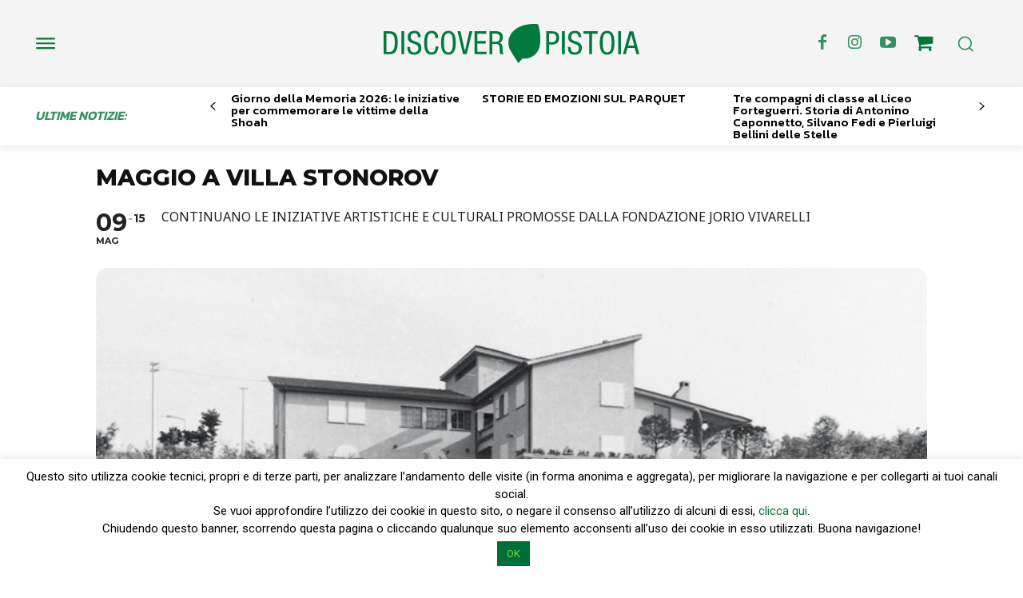

--- FILE ---
content_type: text/html; charset=utf-8
request_url: https://www.google.com/recaptcha/api2/anchor?ar=1&k=6LeNM0kqAAAAACFCId04z-NRUvtxKq3MDbuZIqCm&co=aHR0cHM6Ly93d3cuZGlzY292ZXJwaXN0b2lhLml0OjQ0Mw..&hl=en&v=N67nZn4AqZkNcbeMu4prBgzg&size=invisible&anchor-ms=20000&execute-ms=30000&cb=tlqm8py6z2o3
body_size: 48687
content:
<!DOCTYPE HTML><html dir="ltr" lang="en"><head><meta http-equiv="Content-Type" content="text/html; charset=UTF-8">
<meta http-equiv="X-UA-Compatible" content="IE=edge">
<title>reCAPTCHA</title>
<style type="text/css">
/* cyrillic-ext */
@font-face {
  font-family: 'Roboto';
  font-style: normal;
  font-weight: 400;
  font-stretch: 100%;
  src: url(//fonts.gstatic.com/s/roboto/v48/KFO7CnqEu92Fr1ME7kSn66aGLdTylUAMa3GUBHMdazTgWw.woff2) format('woff2');
  unicode-range: U+0460-052F, U+1C80-1C8A, U+20B4, U+2DE0-2DFF, U+A640-A69F, U+FE2E-FE2F;
}
/* cyrillic */
@font-face {
  font-family: 'Roboto';
  font-style: normal;
  font-weight: 400;
  font-stretch: 100%;
  src: url(//fonts.gstatic.com/s/roboto/v48/KFO7CnqEu92Fr1ME7kSn66aGLdTylUAMa3iUBHMdazTgWw.woff2) format('woff2');
  unicode-range: U+0301, U+0400-045F, U+0490-0491, U+04B0-04B1, U+2116;
}
/* greek-ext */
@font-face {
  font-family: 'Roboto';
  font-style: normal;
  font-weight: 400;
  font-stretch: 100%;
  src: url(//fonts.gstatic.com/s/roboto/v48/KFO7CnqEu92Fr1ME7kSn66aGLdTylUAMa3CUBHMdazTgWw.woff2) format('woff2');
  unicode-range: U+1F00-1FFF;
}
/* greek */
@font-face {
  font-family: 'Roboto';
  font-style: normal;
  font-weight: 400;
  font-stretch: 100%;
  src: url(//fonts.gstatic.com/s/roboto/v48/KFO7CnqEu92Fr1ME7kSn66aGLdTylUAMa3-UBHMdazTgWw.woff2) format('woff2');
  unicode-range: U+0370-0377, U+037A-037F, U+0384-038A, U+038C, U+038E-03A1, U+03A3-03FF;
}
/* math */
@font-face {
  font-family: 'Roboto';
  font-style: normal;
  font-weight: 400;
  font-stretch: 100%;
  src: url(//fonts.gstatic.com/s/roboto/v48/KFO7CnqEu92Fr1ME7kSn66aGLdTylUAMawCUBHMdazTgWw.woff2) format('woff2');
  unicode-range: U+0302-0303, U+0305, U+0307-0308, U+0310, U+0312, U+0315, U+031A, U+0326-0327, U+032C, U+032F-0330, U+0332-0333, U+0338, U+033A, U+0346, U+034D, U+0391-03A1, U+03A3-03A9, U+03B1-03C9, U+03D1, U+03D5-03D6, U+03F0-03F1, U+03F4-03F5, U+2016-2017, U+2034-2038, U+203C, U+2040, U+2043, U+2047, U+2050, U+2057, U+205F, U+2070-2071, U+2074-208E, U+2090-209C, U+20D0-20DC, U+20E1, U+20E5-20EF, U+2100-2112, U+2114-2115, U+2117-2121, U+2123-214F, U+2190, U+2192, U+2194-21AE, U+21B0-21E5, U+21F1-21F2, U+21F4-2211, U+2213-2214, U+2216-22FF, U+2308-230B, U+2310, U+2319, U+231C-2321, U+2336-237A, U+237C, U+2395, U+239B-23B7, U+23D0, U+23DC-23E1, U+2474-2475, U+25AF, U+25B3, U+25B7, U+25BD, U+25C1, U+25CA, U+25CC, U+25FB, U+266D-266F, U+27C0-27FF, U+2900-2AFF, U+2B0E-2B11, U+2B30-2B4C, U+2BFE, U+3030, U+FF5B, U+FF5D, U+1D400-1D7FF, U+1EE00-1EEFF;
}
/* symbols */
@font-face {
  font-family: 'Roboto';
  font-style: normal;
  font-weight: 400;
  font-stretch: 100%;
  src: url(//fonts.gstatic.com/s/roboto/v48/KFO7CnqEu92Fr1ME7kSn66aGLdTylUAMaxKUBHMdazTgWw.woff2) format('woff2');
  unicode-range: U+0001-000C, U+000E-001F, U+007F-009F, U+20DD-20E0, U+20E2-20E4, U+2150-218F, U+2190, U+2192, U+2194-2199, U+21AF, U+21E6-21F0, U+21F3, U+2218-2219, U+2299, U+22C4-22C6, U+2300-243F, U+2440-244A, U+2460-24FF, U+25A0-27BF, U+2800-28FF, U+2921-2922, U+2981, U+29BF, U+29EB, U+2B00-2BFF, U+4DC0-4DFF, U+FFF9-FFFB, U+10140-1018E, U+10190-1019C, U+101A0, U+101D0-101FD, U+102E0-102FB, U+10E60-10E7E, U+1D2C0-1D2D3, U+1D2E0-1D37F, U+1F000-1F0FF, U+1F100-1F1AD, U+1F1E6-1F1FF, U+1F30D-1F30F, U+1F315, U+1F31C, U+1F31E, U+1F320-1F32C, U+1F336, U+1F378, U+1F37D, U+1F382, U+1F393-1F39F, U+1F3A7-1F3A8, U+1F3AC-1F3AF, U+1F3C2, U+1F3C4-1F3C6, U+1F3CA-1F3CE, U+1F3D4-1F3E0, U+1F3ED, U+1F3F1-1F3F3, U+1F3F5-1F3F7, U+1F408, U+1F415, U+1F41F, U+1F426, U+1F43F, U+1F441-1F442, U+1F444, U+1F446-1F449, U+1F44C-1F44E, U+1F453, U+1F46A, U+1F47D, U+1F4A3, U+1F4B0, U+1F4B3, U+1F4B9, U+1F4BB, U+1F4BF, U+1F4C8-1F4CB, U+1F4D6, U+1F4DA, U+1F4DF, U+1F4E3-1F4E6, U+1F4EA-1F4ED, U+1F4F7, U+1F4F9-1F4FB, U+1F4FD-1F4FE, U+1F503, U+1F507-1F50B, U+1F50D, U+1F512-1F513, U+1F53E-1F54A, U+1F54F-1F5FA, U+1F610, U+1F650-1F67F, U+1F687, U+1F68D, U+1F691, U+1F694, U+1F698, U+1F6AD, U+1F6B2, U+1F6B9-1F6BA, U+1F6BC, U+1F6C6-1F6CF, U+1F6D3-1F6D7, U+1F6E0-1F6EA, U+1F6F0-1F6F3, U+1F6F7-1F6FC, U+1F700-1F7FF, U+1F800-1F80B, U+1F810-1F847, U+1F850-1F859, U+1F860-1F887, U+1F890-1F8AD, U+1F8B0-1F8BB, U+1F8C0-1F8C1, U+1F900-1F90B, U+1F93B, U+1F946, U+1F984, U+1F996, U+1F9E9, U+1FA00-1FA6F, U+1FA70-1FA7C, U+1FA80-1FA89, U+1FA8F-1FAC6, U+1FACE-1FADC, U+1FADF-1FAE9, U+1FAF0-1FAF8, U+1FB00-1FBFF;
}
/* vietnamese */
@font-face {
  font-family: 'Roboto';
  font-style: normal;
  font-weight: 400;
  font-stretch: 100%;
  src: url(//fonts.gstatic.com/s/roboto/v48/KFO7CnqEu92Fr1ME7kSn66aGLdTylUAMa3OUBHMdazTgWw.woff2) format('woff2');
  unicode-range: U+0102-0103, U+0110-0111, U+0128-0129, U+0168-0169, U+01A0-01A1, U+01AF-01B0, U+0300-0301, U+0303-0304, U+0308-0309, U+0323, U+0329, U+1EA0-1EF9, U+20AB;
}
/* latin-ext */
@font-face {
  font-family: 'Roboto';
  font-style: normal;
  font-weight: 400;
  font-stretch: 100%;
  src: url(//fonts.gstatic.com/s/roboto/v48/KFO7CnqEu92Fr1ME7kSn66aGLdTylUAMa3KUBHMdazTgWw.woff2) format('woff2');
  unicode-range: U+0100-02BA, U+02BD-02C5, U+02C7-02CC, U+02CE-02D7, U+02DD-02FF, U+0304, U+0308, U+0329, U+1D00-1DBF, U+1E00-1E9F, U+1EF2-1EFF, U+2020, U+20A0-20AB, U+20AD-20C0, U+2113, U+2C60-2C7F, U+A720-A7FF;
}
/* latin */
@font-face {
  font-family: 'Roboto';
  font-style: normal;
  font-weight: 400;
  font-stretch: 100%;
  src: url(//fonts.gstatic.com/s/roboto/v48/KFO7CnqEu92Fr1ME7kSn66aGLdTylUAMa3yUBHMdazQ.woff2) format('woff2');
  unicode-range: U+0000-00FF, U+0131, U+0152-0153, U+02BB-02BC, U+02C6, U+02DA, U+02DC, U+0304, U+0308, U+0329, U+2000-206F, U+20AC, U+2122, U+2191, U+2193, U+2212, U+2215, U+FEFF, U+FFFD;
}
/* cyrillic-ext */
@font-face {
  font-family: 'Roboto';
  font-style: normal;
  font-weight: 500;
  font-stretch: 100%;
  src: url(//fonts.gstatic.com/s/roboto/v48/KFO7CnqEu92Fr1ME7kSn66aGLdTylUAMa3GUBHMdazTgWw.woff2) format('woff2');
  unicode-range: U+0460-052F, U+1C80-1C8A, U+20B4, U+2DE0-2DFF, U+A640-A69F, U+FE2E-FE2F;
}
/* cyrillic */
@font-face {
  font-family: 'Roboto';
  font-style: normal;
  font-weight: 500;
  font-stretch: 100%;
  src: url(//fonts.gstatic.com/s/roboto/v48/KFO7CnqEu92Fr1ME7kSn66aGLdTylUAMa3iUBHMdazTgWw.woff2) format('woff2');
  unicode-range: U+0301, U+0400-045F, U+0490-0491, U+04B0-04B1, U+2116;
}
/* greek-ext */
@font-face {
  font-family: 'Roboto';
  font-style: normal;
  font-weight: 500;
  font-stretch: 100%;
  src: url(//fonts.gstatic.com/s/roboto/v48/KFO7CnqEu92Fr1ME7kSn66aGLdTylUAMa3CUBHMdazTgWw.woff2) format('woff2');
  unicode-range: U+1F00-1FFF;
}
/* greek */
@font-face {
  font-family: 'Roboto';
  font-style: normal;
  font-weight: 500;
  font-stretch: 100%;
  src: url(//fonts.gstatic.com/s/roboto/v48/KFO7CnqEu92Fr1ME7kSn66aGLdTylUAMa3-UBHMdazTgWw.woff2) format('woff2');
  unicode-range: U+0370-0377, U+037A-037F, U+0384-038A, U+038C, U+038E-03A1, U+03A3-03FF;
}
/* math */
@font-face {
  font-family: 'Roboto';
  font-style: normal;
  font-weight: 500;
  font-stretch: 100%;
  src: url(//fonts.gstatic.com/s/roboto/v48/KFO7CnqEu92Fr1ME7kSn66aGLdTylUAMawCUBHMdazTgWw.woff2) format('woff2');
  unicode-range: U+0302-0303, U+0305, U+0307-0308, U+0310, U+0312, U+0315, U+031A, U+0326-0327, U+032C, U+032F-0330, U+0332-0333, U+0338, U+033A, U+0346, U+034D, U+0391-03A1, U+03A3-03A9, U+03B1-03C9, U+03D1, U+03D5-03D6, U+03F0-03F1, U+03F4-03F5, U+2016-2017, U+2034-2038, U+203C, U+2040, U+2043, U+2047, U+2050, U+2057, U+205F, U+2070-2071, U+2074-208E, U+2090-209C, U+20D0-20DC, U+20E1, U+20E5-20EF, U+2100-2112, U+2114-2115, U+2117-2121, U+2123-214F, U+2190, U+2192, U+2194-21AE, U+21B0-21E5, U+21F1-21F2, U+21F4-2211, U+2213-2214, U+2216-22FF, U+2308-230B, U+2310, U+2319, U+231C-2321, U+2336-237A, U+237C, U+2395, U+239B-23B7, U+23D0, U+23DC-23E1, U+2474-2475, U+25AF, U+25B3, U+25B7, U+25BD, U+25C1, U+25CA, U+25CC, U+25FB, U+266D-266F, U+27C0-27FF, U+2900-2AFF, U+2B0E-2B11, U+2B30-2B4C, U+2BFE, U+3030, U+FF5B, U+FF5D, U+1D400-1D7FF, U+1EE00-1EEFF;
}
/* symbols */
@font-face {
  font-family: 'Roboto';
  font-style: normal;
  font-weight: 500;
  font-stretch: 100%;
  src: url(//fonts.gstatic.com/s/roboto/v48/KFO7CnqEu92Fr1ME7kSn66aGLdTylUAMaxKUBHMdazTgWw.woff2) format('woff2');
  unicode-range: U+0001-000C, U+000E-001F, U+007F-009F, U+20DD-20E0, U+20E2-20E4, U+2150-218F, U+2190, U+2192, U+2194-2199, U+21AF, U+21E6-21F0, U+21F3, U+2218-2219, U+2299, U+22C4-22C6, U+2300-243F, U+2440-244A, U+2460-24FF, U+25A0-27BF, U+2800-28FF, U+2921-2922, U+2981, U+29BF, U+29EB, U+2B00-2BFF, U+4DC0-4DFF, U+FFF9-FFFB, U+10140-1018E, U+10190-1019C, U+101A0, U+101D0-101FD, U+102E0-102FB, U+10E60-10E7E, U+1D2C0-1D2D3, U+1D2E0-1D37F, U+1F000-1F0FF, U+1F100-1F1AD, U+1F1E6-1F1FF, U+1F30D-1F30F, U+1F315, U+1F31C, U+1F31E, U+1F320-1F32C, U+1F336, U+1F378, U+1F37D, U+1F382, U+1F393-1F39F, U+1F3A7-1F3A8, U+1F3AC-1F3AF, U+1F3C2, U+1F3C4-1F3C6, U+1F3CA-1F3CE, U+1F3D4-1F3E0, U+1F3ED, U+1F3F1-1F3F3, U+1F3F5-1F3F7, U+1F408, U+1F415, U+1F41F, U+1F426, U+1F43F, U+1F441-1F442, U+1F444, U+1F446-1F449, U+1F44C-1F44E, U+1F453, U+1F46A, U+1F47D, U+1F4A3, U+1F4B0, U+1F4B3, U+1F4B9, U+1F4BB, U+1F4BF, U+1F4C8-1F4CB, U+1F4D6, U+1F4DA, U+1F4DF, U+1F4E3-1F4E6, U+1F4EA-1F4ED, U+1F4F7, U+1F4F9-1F4FB, U+1F4FD-1F4FE, U+1F503, U+1F507-1F50B, U+1F50D, U+1F512-1F513, U+1F53E-1F54A, U+1F54F-1F5FA, U+1F610, U+1F650-1F67F, U+1F687, U+1F68D, U+1F691, U+1F694, U+1F698, U+1F6AD, U+1F6B2, U+1F6B9-1F6BA, U+1F6BC, U+1F6C6-1F6CF, U+1F6D3-1F6D7, U+1F6E0-1F6EA, U+1F6F0-1F6F3, U+1F6F7-1F6FC, U+1F700-1F7FF, U+1F800-1F80B, U+1F810-1F847, U+1F850-1F859, U+1F860-1F887, U+1F890-1F8AD, U+1F8B0-1F8BB, U+1F8C0-1F8C1, U+1F900-1F90B, U+1F93B, U+1F946, U+1F984, U+1F996, U+1F9E9, U+1FA00-1FA6F, U+1FA70-1FA7C, U+1FA80-1FA89, U+1FA8F-1FAC6, U+1FACE-1FADC, U+1FADF-1FAE9, U+1FAF0-1FAF8, U+1FB00-1FBFF;
}
/* vietnamese */
@font-face {
  font-family: 'Roboto';
  font-style: normal;
  font-weight: 500;
  font-stretch: 100%;
  src: url(//fonts.gstatic.com/s/roboto/v48/KFO7CnqEu92Fr1ME7kSn66aGLdTylUAMa3OUBHMdazTgWw.woff2) format('woff2');
  unicode-range: U+0102-0103, U+0110-0111, U+0128-0129, U+0168-0169, U+01A0-01A1, U+01AF-01B0, U+0300-0301, U+0303-0304, U+0308-0309, U+0323, U+0329, U+1EA0-1EF9, U+20AB;
}
/* latin-ext */
@font-face {
  font-family: 'Roboto';
  font-style: normal;
  font-weight: 500;
  font-stretch: 100%;
  src: url(//fonts.gstatic.com/s/roboto/v48/KFO7CnqEu92Fr1ME7kSn66aGLdTylUAMa3KUBHMdazTgWw.woff2) format('woff2');
  unicode-range: U+0100-02BA, U+02BD-02C5, U+02C7-02CC, U+02CE-02D7, U+02DD-02FF, U+0304, U+0308, U+0329, U+1D00-1DBF, U+1E00-1E9F, U+1EF2-1EFF, U+2020, U+20A0-20AB, U+20AD-20C0, U+2113, U+2C60-2C7F, U+A720-A7FF;
}
/* latin */
@font-face {
  font-family: 'Roboto';
  font-style: normal;
  font-weight: 500;
  font-stretch: 100%;
  src: url(//fonts.gstatic.com/s/roboto/v48/KFO7CnqEu92Fr1ME7kSn66aGLdTylUAMa3yUBHMdazQ.woff2) format('woff2');
  unicode-range: U+0000-00FF, U+0131, U+0152-0153, U+02BB-02BC, U+02C6, U+02DA, U+02DC, U+0304, U+0308, U+0329, U+2000-206F, U+20AC, U+2122, U+2191, U+2193, U+2212, U+2215, U+FEFF, U+FFFD;
}
/* cyrillic-ext */
@font-face {
  font-family: 'Roboto';
  font-style: normal;
  font-weight: 900;
  font-stretch: 100%;
  src: url(//fonts.gstatic.com/s/roboto/v48/KFO7CnqEu92Fr1ME7kSn66aGLdTylUAMa3GUBHMdazTgWw.woff2) format('woff2');
  unicode-range: U+0460-052F, U+1C80-1C8A, U+20B4, U+2DE0-2DFF, U+A640-A69F, U+FE2E-FE2F;
}
/* cyrillic */
@font-face {
  font-family: 'Roboto';
  font-style: normal;
  font-weight: 900;
  font-stretch: 100%;
  src: url(//fonts.gstatic.com/s/roboto/v48/KFO7CnqEu92Fr1ME7kSn66aGLdTylUAMa3iUBHMdazTgWw.woff2) format('woff2');
  unicode-range: U+0301, U+0400-045F, U+0490-0491, U+04B0-04B1, U+2116;
}
/* greek-ext */
@font-face {
  font-family: 'Roboto';
  font-style: normal;
  font-weight: 900;
  font-stretch: 100%;
  src: url(//fonts.gstatic.com/s/roboto/v48/KFO7CnqEu92Fr1ME7kSn66aGLdTylUAMa3CUBHMdazTgWw.woff2) format('woff2');
  unicode-range: U+1F00-1FFF;
}
/* greek */
@font-face {
  font-family: 'Roboto';
  font-style: normal;
  font-weight: 900;
  font-stretch: 100%;
  src: url(//fonts.gstatic.com/s/roboto/v48/KFO7CnqEu92Fr1ME7kSn66aGLdTylUAMa3-UBHMdazTgWw.woff2) format('woff2');
  unicode-range: U+0370-0377, U+037A-037F, U+0384-038A, U+038C, U+038E-03A1, U+03A3-03FF;
}
/* math */
@font-face {
  font-family: 'Roboto';
  font-style: normal;
  font-weight: 900;
  font-stretch: 100%;
  src: url(//fonts.gstatic.com/s/roboto/v48/KFO7CnqEu92Fr1ME7kSn66aGLdTylUAMawCUBHMdazTgWw.woff2) format('woff2');
  unicode-range: U+0302-0303, U+0305, U+0307-0308, U+0310, U+0312, U+0315, U+031A, U+0326-0327, U+032C, U+032F-0330, U+0332-0333, U+0338, U+033A, U+0346, U+034D, U+0391-03A1, U+03A3-03A9, U+03B1-03C9, U+03D1, U+03D5-03D6, U+03F0-03F1, U+03F4-03F5, U+2016-2017, U+2034-2038, U+203C, U+2040, U+2043, U+2047, U+2050, U+2057, U+205F, U+2070-2071, U+2074-208E, U+2090-209C, U+20D0-20DC, U+20E1, U+20E5-20EF, U+2100-2112, U+2114-2115, U+2117-2121, U+2123-214F, U+2190, U+2192, U+2194-21AE, U+21B0-21E5, U+21F1-21F2, U+21F4-2211, U+2213-2214, U+2216-22FF, U+2308-230B, U+2310, U+2319, U+231C-2321, U+2336-237A, U+237C, U+2395, U+239B-23B7, U+23D0, U+23DC-23E1, U+2474-2475, U+25AF, U+25B3, U+25B7, U+25BD, U+25C1, U+25CA, U+25CC, U+25FB, U+266D-266F, U+27C0-27FF, U+2900-2AFF, U+2B0E-2B11, U+2B30-2B4C, U+2BFE, U+3030, U+FF5B, U+FF5D, U+1D400-1D7FF, U+1EE00-1EEFF;
}
/* symbols */
@font-face {
  font-family: 'Roboto';
  font-style: normal;
  font-weight: 900;
  font-stretch: 100%;
  src: url(//fonts.gstatic.com/s/roboto/v48/KFO7CnqEu92Fr1ME7kSn66aGLdTylUAMaxKUBHMdazTgWw.woff2) format('woff2');
  unicode-range: U+0001-000C, U+000E-001F, U+007F-009F, U+20DD-20E0, U+20E2-20E4, U+2150-218F, U+2190, U+2192, U+2194-2199, U+21AF, U+21E6-21F0, U+21F3, U+2218-2219, U+2299, U+22C4-22C6, U+2300-243F, U+2440-244A, U+2460-24FF, U+25A0-27BF, U+2800-28FF, U+2921-2922, U+2981, U+29BF, U+29EB, U+2B00-2BFF, U+4DC0-4DFF, U+FFF9-FFFB, U+10140-1018E, U+10190-1019C, U+101A0, U+101D0-101FD, U+102E0-102FB, U+10E60-10E7E, U+1D2C0-1D2D3, U+1D2E0-1D37F, U+1F000-1F0FF, U+1F100-1F1AD, U+1F1E6-1F1FF, U+1F30D-1F30F, U+1F315, U+1F31C, U+1F31E, U+1F320-1F32C, U+1F336, U+1F378, U+1F37D, U+1F382, U+1F393-1F39F, U+1F3A7-1F3A8, U+1F3AC-1F3AF, U+1F3C2, U+1F3C4-1F3C6, U+1F3CA-1F3CE, U+1F3D4-1F3E0, U+1F3ED, U+1F3F1-1F3F3, U+1F3F5-1F3F7, U+1F408, U+1F415, U+1F41F, U+1F426, U+1F43F, U+1F441-1F442, U+1F444, U+1F446-1F449, U+1F44C-1F44E, U+1F453, U+1F46A, U+1F47D, U+1F4A3, U+1F4B0, U+1F4B3, U+1F4B9, U+1F4BB, U+1F4BF, U+1F4C8-1F4CB, U+1F4D6, U+1F4DA, U+1F4DF, U+1F4E3-1F4E6, U+1F4EA-1F4ED, U+1F4F7, U+1F4F9-1F4FB, U+1F4FD-1F4FE, U+1F503, U+1F507-1F50B, U+1F50D, U+1F512-1F513, U+1F53E-1F54A, U+1F54F-1F5FA, U+1F610, U+1F650-1F67F, U+1F687, U+1F68D, U+1F691, U+1F694, U+1F698, U+1F6AD, U+1F6B2, U+1F6B9-1F6BA, U+1F6BC, U+1F6C6-1F6CF, U+1F6D3-1F6D7, U+1F6E0-1F6EA, U+1F6F0-1F6F3, U+1F6F7-1F6FC, U+1F700-1F7FF, U+1F800-1F80B, U+1F810-1F847, U+1F850-1F859, U+1F860-1F887, U+1F890-1F8AD, U+1F8B0-1F8BB, U+1F8C0-1F8C1, U+1F900-1F90B, U+1F93B, U+1F946, U+1F984, U+1F996, U+1F9E9, U+1FA00-1FA6F, U+1FA70-1FA7C, U+1FA80-1FA89, U+1FA8F-1FAC6, U+1FACE-1FADC, U+1FADF-1FAE9, U+1FAF0-1FAF8, U+1FB00-1FBFF;
}
/* vietnamese */
@font-face {
  font-family: 'Roboto';
  font-style: normal;
  font-weight: 900;
  font-stretch: 100%;
  src: url(//fonts.gstatic.com/s/roboto/v48/KFO7CnqEu92Fr1ME7kSn66aGLdTylUAMa3OUBHMdazTgWw.woff2) format('woff2');
  unicode-range: U+0102-0103, U+0110-0111, U+0128-0129, U+0168-0169, U+01A0-01A1, U+01AF-01B0, U+0300-0301, U+0303-0304, U+0308-0309, U+0323, U+0329, U+1EA0-1EF9, U+20AB;
}
/* latin-ext */
@font-face {
  font-family: 'Roboto';
  font-style: normal;
  font-weight: 900;
  font-stretch: 100%;
  src: url(//fonts.gstatic.com/s/roboto/v48/KFO7CnqEu92Fr1ME7kSn66aGLdTylUAMa3KUBHMdazTgWw.woff2) format('woff2');
  unicode-range: U+0100-02BA, U+02BD-02C5, U+02C7-02CC, U+02CE-02D7, U+02DD-02FF, U+0304, U+0308, U+0329, U+1D00-1DBF, U+1E00-1E9F, U+1EF2-1EFF, U+2020, U+20A0-20AB, U+20AD-20C0, U+2113, U+2C60-2C7F, U+A720-A7FF;
}
/* latin */
@font-face {
  font-family: 'Roboto';
  font-style: normal;
  font-weight: 900;
  font-stretch: 100%;
  src: url(//fonts.gstatic.com/s/roboto/v48/KFO7CnqEu92Fr1ME7kSn66aGLdTylUAMa3yUBHMdazQ.woff2) format('woff2');
  unicode-range: U+0000-00FF, U+0131, U+0152-0153, U+02BB-02BC, U+02C6, U+02DA, U+02DC, U+0304, U+0308, U+0329, U+2000-206F, U+20AC, U+2122, U+2191, U+2193, U+2212, U+2215, U+FEFF, U+FFFD;
}

</style>
<link rel="stylesheet" type="text/css" href="https://www.gstatic.com/recaptcha/releases/N67nZn4AqZkNcbeMu4prBgzg/styles__ltr.css">
<script nonce="ExnTfT3Y2SkOrJZ3MMQ98Q" type="text/javascript">window['__recaptcha_api'] = 'https://www.google.com/recaptcha/api2/';</script>
<script type="text/javascript" src="https://www.gstatic.com/recaptcha/releases/N67nZn4AqZkNcbeMu4prBgzg/recaptcha__en.js" nonce="ExnTfT3Y2SkOrJZ3MMQ98Q">
      
    </script></head>
<body><div id="rc-anchor-alert" class="rc-anchor-alert"></div>
<input type="hidden" id="recaptcha-token" value="[base64]">
<script type="text/javascript" nonce="ExnTfT3Y2SkOrJZ3MMQ98Q">
      recaptcha.anchor.Main.init("[\x22ainput\x22,[\x22bgdata\x22,\x22\x22,\[base64]/[base64]/[base64]/bmV3IHJbeF0oY1swXSk6RT09Mj9uZXcgclt4XShjWzBdLGNbMV0pOkU9PTM/bmV3IHJbeF0oY1swXSxjWzFdLGNbMl0pOkU9PTQ/[base64]/[base64]/[base64]/[base64]/[base64]/[base64]/[base64]/[base64]\x22,\[base64]\\u003d\\u003d\x22,\x22w6M1VkzCucKawrTClcOywo4ZJsOiw6bDqXkBwq/DpsOmwpPDoEgaN8KmwooCAxVJBcOQw7vDjsKGwr1qViJTw4sFw4XCvSvCnRFyVcOzw6PChjLCjsKbbcOkfcO9wq9mwq5vIBUew5DCsVHCrMOQFcOvw7Vww65JCcOCwpp+wqTDmhpMLhYzVHZIw71FYsK+w617w6nDrsOMw7oJw5TDgXTClsKOwo/DmyTDmBotw6skHUHDsUxlw7nDtkPCuzvCqMOPwqTCl8KMAMKiwohVwpYLd2V7fElaw4FMw7PDilfDrcOhwpbCsMKLwprDiMKVeW1CGzEgNUh0A33DlMKxwocRw41dFMKna8ODw7PCr8OwJ8OXwq/CgVIeBcOIB0XCkVACw4LDuwjCuHctQsOGw6ESw7/[base64]/BSrCl8KSc3XDuh/[base64]/[base64]/NDTDlsKCSnNWFSNSwplCEjVIJcKmwpFOWjIEw54gw5PCkzTCuWR+wr1ISWnCt8KtwqcaEcO1wotxwqrDrAnClixSCHXCscKQNMOSFXDDhkLDjh80w7XChhBeH8Kowq9UegrDtMOdwqnDtsOIw4jChMO6ZcOuTcKjTsORaMOSwoxxRsKXXi8owr/DrkTDrcKySsO5w6gQRMOQacOcw593w5kBwoPCpsK7fyPDlTrCjA1XwpzComPChsOJdcOqwp45V8KcHwBcw5Y8VMOiFmYeHk1uwpvCicKMw5/ChkYiUcK3wqlNY0vDrkEMcsO5XMKgwr15wpNsw4FZwpjDnMK1EcOfesKuwqvDukfDjXwMwr3Cu8O0DsOCRsOxZMOlVMOMB8KeQcO4JCJHVcONNh53PlMwwqNOasOHw5rCn8K+w4HChmTDgW/DuMOpFsKWPX5SwpUeNw1oHMK2w6dWG8OAwo3DrsO6LAh8XcKMwofDoHxfwrbDgwzCtRN/w59YFyVtw5jDtmphJGLCqSpUw6DCsCDCjU1Qw6lWRMKKw5zCugXCkMONw7A3w6/CohcZw5NBUcOPI8KCQsKlBVHDgAkBOkwUQsO9IA0lw73DhGbDg8O/w7LCrMKYcDV3w5Vgw4NZeXApw63DgTzClsO3b0jClgjDkGDCgMKHRV80G2xAwp7Cn8OsL8K8wp/CiMOcPMKqZsOfHyfCqsOHAF3DoMOsK1Yyw6oJF3MwwptBw5MMMsOXw4oLwozClMKJwqwdCBDCs15ASmnDnkDCucKSw4jDv8KRJsOKwoTCsV1Tw7dlfsKvw4dYeHnClcK9VsKIwqYJwrt2Y3QBHcOww6/DkMO5Q8KdHMO7w6nCmjgEw4DCksK0H8KTASvDs0Ykwo3Dk8K4woDDlMKmw4xCAsOXw5MzBsKSL080wq/[base64]/DvcKLw5rCtFzDjwPCiMOoPwdrBsOlw60owpjClcOwwrUzwpBFw6cEbsOUwp/DnsKlPHzChsOJwrI2w4XDjThew7vCjMKKZkpgVA/CjGB9YMOrCFLDuMKEw7/Ch3DCusKLw6vCrcK+w4dPP8KhQcKjK8Oowo/DkURswrpYwpjCqXgmTMKFcsOVWTjCpmsCOMKEw7vDgcO0FTYZI0TCs3TCoX/CpWc0L8O3Z8O7QXHCr3vDvgHDkn/DkMOIcsOdwrXCnsO7woBeBRbDtsO3JcOzwqDCncK/AcKhTAgKTWbDisOZN8OcL1Atw5J8w4fDqigWw7rDicKzwrshw4o1UiAEGUZkwqRzwpvCgSc7T8KZwq7CoyArGgDDpg50CMKpfcOqLD3CkMKEwrYqB8KzDD5bw6Edw5DCg8OVExrCn0jDmMKWQWcNw6XCvsKPw4jCiMOnwrXCt3QZwr/CnkXCoMOIHH5aTT05wrrCmcOzw6vCpMKSw5czVStVbG80wrfCvk3DkHTCqMKgw6nDg8KnYWzDhWfCtsOLw4LDl8KkwoA+HxHDmAs9NhXCncOWIEHCs1XCi8OfwpTCsmswdWZsw4DDnj/CtgVIFXdIw4DDljl6SxhHSMKfYcOBJljDlsKUf8K4w7cNfzd5wpLCgsKGOMKFAnksQcOvwrHCtlLCgQkwwobDoMKLwpzChsOkwpvCq8K/[base64]/SsO5ZwAzwpdjw4pdSisDb8OnQwBmecKMIQDDg3DClsKyw41nw7XClcKgw5zCjcKcWXEjwo1naMKqXRjDmMKawotzcxlGwr7CuDrDtxROcsObwrd1w75SZsK9asOGwrfDoWgMcSZwUlrDl0fCv2XCn8OAwqDDusKaAsOvOFJTwobDtyQuEMK/w4jChmoIJ0DCtEojw75rIsK0WW/[base64]/cS7CrsK7WlfDg8KQDQ8NA8KQQsOlwqXDpwLDhMK0w63DpcOxw4jCsHkZdw8ewpdmWAzDlMOBw60twpUMw6o2wo3Dj8KOLBoDw65Fw7fCtkbDssOcK8OJUsO0wrnDnsKbbVgbwpIfQkAhKcKhw6DCkxDDusK/wqsYd8KlVx04wojDo1/DvhTCo0nClMOjwrppSMKgwojChcKvU8Kgwoxrw4rCqELDlsOif8K2wqYmwrUdSgMywpTCkMOUYGhFwrRHw4TCulxlw4s/G3sAwqoQw6rDgcOHPxwyXizDhsOHwroxbcKtwonCoMORGcK9JMOECsK3GRHCqcKvwrLDt8OnMTIgcU7Cjlx2wpbCpSbCmMOaPMOsAsO+WkcLecKwwr/Dj8Kiw6l6AsKHWcK3asK6c8KxwrIdwrkWw5DDlVclwpjCkyNNwo/DtSpFw7PCkV1ZdCZQYMKUwqIgWMKkesOvM8OAXsOORkF0wpJkNE7DiMO7wp/Dp1jCm2oLw4RnO8OUGsK0wo/[base64]/[base64]/DpMOqUjMew7nDulHCu8OCw71IaV0iwow2JcK6GcO9w60Jwo8HGcKgwo/CrcOHH8O0wp1SBQLDk1VbE8K5KUTCvl8kwpvCqlsIw6ICLMKWfBjCuCTDssOeYXbCnw4pw71US8KWCsK9Vn4lU17Cl3TCnMOTYWbCmAfDh0tAMcKUw51BwpDCu8KIFg4/[base64]/wr11w4YSLS1twpADaMKYw7bDu1NXaxBVbMODwrfDm8OGOE3Dqx/Dqw1mOcKqw67Dk8Kkw4/CoVoVwp3CqcOaRcOcwqweEDzCm8OkTAQZw67DmAzDsSYKwrRlAGlIRHvChWDChcKnWAHDu8K/wqQlWcOowqDDgcO+w77CjMKdwpDCiijCu1TDpcOAWBvCrcOZcAbDvsOLwo7Ck23Dm8KtQjzDsMK7RsKbwofCjjXClR5zw7VecErCsMKYCMKCS8KsR8OnfsO4woc+dgXCoQzDusKvI8K4w47CjQLCnGMKw7HCs8Oxw4XCsMKLJnfCg8OUw6xPMBfCrcKYHn5SEm/DlsKZYwUwV8OKBMK6asOew4fCh8O0NMONIsKUw4ciR1bDpsOzwp3CsMKBw4g0wrLDsj9GAcOxBxjCvsORUDUNwrl3wp5GK8K3w5EWw6EWwq/Cm1rCksKRY8KrwoF5wo5gw6nCgGAgw7rDjFDCmcOdw6ZfdgBfwo3DlkRSw7MsesOkw7zCsls5w5jDhcKgHcKJAiDCmRzCsXVbw5h3w44RT8OCeEwnwqLCi8OzwrHDqcOiwqrDkcOEDcKGeMKDwqTCm8Kvwp3CoMKTFsKGwp1Owow1X8Otw7TDsMOpw5/[base64]/[base64]/IC9JHBHCqsOQwqfDjsOUw6PDsMKkwpNhC3fDnMOkWsOJw6DCtTRod8Kjw4x+GmbCtsKhw6PDhSTCoMKhMCXCjBPCp3BLTsOKHSHDi8OUw60Qw77Dj0IiMG8jA8O6wp0PZ8Krw5EFWn/CocKjOmrDtsOfw4R1w6XDh8Ovw54Wfg80w5DClA1zw7M0cSkxw6LDksKtw43CtsKewroIw4HCqQpFw6HCtMOQKMK2w5p8ecKYGzXCpCPCjcK+w4XDv0tLO8Kow58UHC0nJ2DDgcOcXVLDs8KVwqtswp09bH/DrzI5wrfCqsKcw4LDq8O6w4IBZiYjIGB4cTrCk8KrQQYnwonChj7Ch3gJwqwRwr4xwqzDvsO2wr0jw57CscKGwoPDpTvDojvDkhZBw7dhOE7DosOPw5LCt8Kpw4bCmcO3KcKidMKAw5jCtUfCmsK9wrZiworCjHF4w6fDmsKRQCMuwqnCjBTDmTnDhcOjwr/CqU0FwoF3w6PCssO6JsKaNsOKSXhZCyIeVMKwwpMCw4wpT2IaTMOCB38uAw7DujZ+WcObHBE9H8KmBF3CpF3CnVUQw45/w7TCjcK9w7dFwozDmzMNCzxnwpPCmsOzw5DCvU/Dqy3DkcOiwotuw7/CvCgQwr7ChC/CqMKgw7rDuR8bwoYJwqN5w6rDvg/DsE7Du0jDsMKvDTHDqMOlwqnDsEE1wrAqJ8KNwpZJCcK0dsOrwrzCgMOiIwLDqMK/w78Rw6hewobDkSddfyTDr8OUw77DhQxJEMOkwrXCv8KjbBrDuMOjw51XScOzw5xWbsK2w4wWCcKyVkDCs8KDJMOhSUXDunlIwoEpZVvCncKBwpPDoMO3wo7Dp8OJPk0vwq7DusKbwrwFQlzDmMOIPRDDj8O2a1/DusOlw6sKRMOtSMKLwpsPSHPCjMKdw4PDtjHCscKww4/CuFrDp8KKw50NDV1JLAk3w6HDl8Osei/DhApAUsOgw5w5wqA2w4UCHDLCqcKKBVrDrMOXKMOIw6jDqi9Pw6/CpHJAwrZzwrHDpSLDqMO3wqAGOcKLwovDs8Oww5bCtsKhw5l9OT/[base64]/CcK8YDEqw5rCqXRYwpofwrRJLlx2WVXDtcOGwpxkYi9fw4HCoxTDlSLDhDc5KRRfMABTwrNqw5bDqMOBwo3CjMKsasO6w4QCwqwCwrw8wrLDjMOdwpTDgcKxLMK3GSU+DnVaS8O/wplBw79ywrQkwqTDkGYgZQJiacKHGMKwVFLDncO1RmI+wqXDosONwqDCslzDnWXCpsOxwpPCtsK1w6wywp/[base64]/wrTCt8Kgw7x9w4NfO8KGGW7DssOHV8O2w6HDjwnCp8OQwpEcXcOaOjTCvMOvA0BQMsOiw6jCrUbDhMO9RWh4wpLDiWjCtMOew7zDpcOwIBvDiMK3w6DDvHXCv2w7w6XDt8KKwqcyw44nwpfCo8KjwrDDqFrDmsONwozDoml1wppMw5MIw7/[base64]/Dq8K9FMO7SRIVwqXCgCYlwofCqwLDnsODw4cuLgDDvcKLRcOcDMOoQsOMHDJjwo4wwo/DpXnDo8OoLivCosO1wpLChcK7I8KeURNhG8OAw5jDqwgkYG8Dwp/DoMOdC8OVL19DWsOXwqjDgMOXw5pGw7nCtMKhJSrCg19GWXB+JcOBwrVqwqjDm3LDksKkMcObRsOFTnxVwqZpKgA3eCJdwoV3w5TDqMKMHcKAwobDsknCrcOcCsOKwohqw7ELwpMwan8tVi/CoGpkbMKUw6xJTmnCl8O1ZHwbw4MgScKVIcOmdHAGw4s3ccOEw7LCt8OHbiDCjcObEU88w4h2cCJcbMKdwq/CuEJ7GcO6w43CmMKTwo3Dgw3CrMOFw5HDlcOSfcOPwrrDicOJcMKqwrTDqcK5w7AeQ8Ohwp48w6jCrShtwp4Dw4cSwqFvHRXDrg1/wq9NZsOvaMKce8K1w6c5CsKoRMO2w6bCs8O/GMKzw6vDq00/WhfCgE/DqSDCicKjwrNcwpMCwr8PTsK8wpJgwoV9MXXCo8OGwpHCncOmwqHDucONwoXDrUrCv8O2w6low5dpw4PDsEzCvi/CgR0PZ8Oaw61uw6LDsjLDoijCsXkqJ2DCjFvDs1Yiw78mZ2fCmMO0w43DssOTw79PCMOhDcOEe8OCYsKLwoskw64gD8OXwptfwoLDviMNLsOaAMOeMsKDNzfCqMKfDATCjsKBwoDCinzCjG8MZMOywpjCtQIAfixpwqXCqcO8wrM/w5YYwq/[base64]/DhgRNImoxGQpyw5ETwrfCgVrCuyLDqx9Ew4w/I0ZRZhPDocONa8O0w4JSUiR6WUjDv8K8RlBXU04pacOcV8KVCAF6XVLCq8OGUMO9MUp+RCgMWTA0w6rDlnVRAMK3w6rCgRfCmAR0w7ICw6k2BlQew4jCmVvCtXLDj8Ktw49iw6YPdsOZw6l2wqbCgcO1ZwrDvsO1EcO6FcK/wrPDvMOPw5DDnD/Dqw5WUhnCvnxyCWTDpMONw4wfw4jCiMKjwpfCnBEcwqVNPVLDr2wGw4bDpWPDu2ZRw6fDo1PDh1rCocK1w5NYC8OME8OGw7bDsMKvLn5bw4/CrMKvNBpLfsOVeE7DthYhwqzDrBd4PMOmwqRCT2nDk1s0w5jDuMODw4oKw6tow7bDtcOPwqNKVBHCuAQ8wqguwoPDt8O7K8Oqw7/DmMKAGRlUw4M6KsKBAAjCo212alXCiMKlVmDDssKxw6DDqwhQwrrDvcOawrkfw4PCo8OWw57CsMKyOsKtZXNGSMKzw742RX/DusOow4rCuWnDpsOKwpDCocKJTlV/ZBPCviHCmcKYPxfDhiLDrD7Dt8OBwqlkwq1aw5zCuMKowrPCu8Klf0LDtsKvw5xdJCgowp8qGMO5N8KXBMKcwohMwp/[base64]/DgWIPQTXCvcOeCMO9w7jCuMKWBMO3w47CuMO6w7BhVwkaEkk+aTorw4XDvcOVwrLDrkghRig3wq7ChQxGeMOMckpNaMO6F1MScATDnMOiwoolKnPDjkrDhXvCtMOyR8Ojw4U3WMOGwqzDkjvCk1/CmTvDo8OWLlQ4wrtFwr7CuUbDsxEBw4dpCDYvUcOPK8O0w7rCksOJWFnDv8KYfMO9wpokbcKnw7Yrwr3DvQYcb8KWeRZgE8OzwoxAw4jCgSDCilgGAUHDu8OtwrA/woXCi3rCisOwwrtPw4V7IinCjzFvwozCtsKiEcK3w4Fkw4lIccOAeW0zw7PCnADDmMOew4clCH8OZGPCmGDCsiI9wpjDrTjDmsOhb1fCncKQe2jCocKNFUZnw4HDocOywo/CsMOXLn8uZsKjw65zGlZ+wrkMYMK7LMKkwqZaeMKxaj0hX8OlGMKlw4fCssO/wpstZMK+eBbCgsOZBxvDvMOlwrvChF/[base64]/Ck8O3D8OsXx3Ci8KiMCjCg8OsBcOMw63DjFvDjMKVw5/Dj2bCngDCo3XDsjc1w6gJw5gjR8OJwp83ViJUwo/DrHHDhsOlZMKAHlnDhsKLwqrDpVQ9w7x0WcOZwqtqw4R5H8O3UsOCwr4MBWEnZcO6w51GZ8Kkw7bCnMOPEsK/E8Otwp3Clmx3D1MEwph6QlDChBbDoFwJwpTDs0YJJcOdw6/CjMOvwpB7w4vCt0hfEsKqVsKTwrpMw4vDvMOdwqbCi8K5w6fCvcKNTTbCjDwkScKhN2giYcO8MsKcwrbDpMOWMBDCnEDChwnCtRNOw5V/w5AGA8KWwrfDqD9TMEBvw6MDFhpswqHCrnpvw7AHw5tawrZyXMOPbmo3wqzDp1/DnMOlwrXCrcOowp5PICLDtkYgw5/CoMO1wpcPwpsBwovCokDDhk3DncOXW8KjwoUlWBpoVcOMScK1aAtHcCBYVMOqNsK/VsO1w7kcFxlewpzCrsODe8OOEcO8wrzCm8KRw6PDi2bDv3YHdMOYeMKDBsOnFMO7AcKAw4MWwrxNwp/DlMO0OhNMU8O6w43DoU/CuGt/fcOsBx0vVUbDjUFEG03DhX3Du8OOwobDkANxwojCpVs0TEtdbMOZwqoNw6JWw4tnI3bCjlhzwr5fQW3CpBbCjD3CssOiw5bCszZrHcOCwqDDhMKTIQARX3Jowok2Z8Khw5/CimdKw5V9SQZJw6Bew63CnSY7YTkKw7NAc8KtD8KHwpvDm8KIw7l+wr3CliXDkcOBwrgVCcKKwq5Pw4dQDlNMwqExbsKvRzvDt8OjN8ObfMKqBsO7OMO3QE3CiMOKL8O5w7kQBhcZwrXCmXTDtj/CnMKUGD7DljsuwqZ5NcK5wo8FwqlHZsO0KsOlEiIKNxYbw4gfw6zDrTPDgnUiw6PDgcOrbiQ4V8O1wofCj0I6w6EXZMKqw7rCmcKUwofClEbCjnVadUkuc8KUGsKwSsOOasKuwo1qw7xxw5ozbMONw69sPMKUWDUPbcOBw4htw4bCtQFtSxtqwpJdwr/DsGlnw4DCu8OjRgE3LcKUTn7ChhPCh8KNe8OyaRvCt2TCvsKkA8K4w75Sw5nCkMKAMhPCqsOSc0hXwo9KERDDn17DtAjDvm/DrExVw5V7w5lyw5U+w580w6/[base64]/CucOyw6fCqcK6woZYS3dHw6xLD8KOwownw4cyLcKEBCDDpsKZw7LDosOKw4/DvBtjwoQADMO4w7/[base64]/w6jCkMK8wpBMwpFjw53Dslc6CEjCjsOoasO/[base64]/[base64]/Cv8KRw6/[base64]/CnWDDtCvCr8Khwp4jw5TCm8Ovwqh2ZzhLD8OzVk8kwo3CrRRoZQIgTcOqX8KswpLDsioQw4HDtxI7w6vDmMOIw5pIwqvCtGLCtEPCtsKPbcKXMcO3w5YKwrl5wonCpMO+aXxUaDHCpcKNw4J6w7HCqR4/w5FkL8K+wpTCmMKOWsKVwqfDkcKHw681w4p4EE1lwqk9ARPChXjCgMOzUnHCoFfDiz9gJsO/[base64]/E0Vdd8O+wrxBwqfDrsOZw4VNDjvCiThdwqxSw6JVw5Ytw5BKw6vCiMOUw44pVMKMFRDDkcKdwrk+wpfDri/DmcOcw4E0JjZMw5fDncKyw51OOglRw7PDklzCvcO9K8Kbw6rCt0ULwohiw7YswqTCs8Kkw41db0nDmTPDrDHCpsKPSMOBwp4Qw6HDrsKPJQbDskbCs3LCj37CkMO9UMODf8KjU3PCvsK8wo/CocOuS8Kmw53DncOjTcKxTcKnY8Oiw7laQsOID8K5w4vCgcKEw6dtw7RNw7wWw7s1w6LClsKEw5jClMKMfSM0Z1lNc2lNwoQDw6jDlcOsw7DDm17CrMOoTDg6wooWEUc9w41bSFPDmwLCrj4Qwq97w7dVwpZNw50/[base64]/Dr8O/NA5gwqM8w5BBwprDq8OGCXo4Y8Kuw4bCmDjDli3Cj8Krwr7ChlVzeBIowqFWwqPCk2PDnmrCgQtuwqzCiUbDl3rCnC7DocObwpAHw4dZKCzDoMO0woIVw4YfDMO4wr3Ct8OEwo7ClhBdwqHCtMKoGsOcwpTDscKHw61/w6/DhMOvw7YiwrvDqMO6w7x3w6fCvGIJwonCi8Kiw6t3w7olw7UaB8KwfDfCj3bCsMKLwpYjw5DDssOJXB7CosOnwovDjxBmBMOZw41vw6vDtcKEKMK8RGLDhBPDvwvDlUp4E8KwJVfCk8KrwqQzwq8iY8OAwozCpTXCr8OpOnvDrH4CFMOkLsKSJz/[base64]/Diw3Ct8OXMcO3w7fCtTppwrhOOsOrF8KFwoFfecKrWsKfARhGw5RbXyZnWcOOwp/DrxnCq3V1w67DmMKURcOYw5nDoA3Ct8KvXsOWNyFmFsKQDB8Jwodowpo1wpBiw4oow5NMb8O9wqgiw5XDgcO5wpQdwofDp0YHdcKGUcOBEMKcw5vDrGEsTMK5GsKDXS/DiFrDuVbDkF9xYFrCnBsOw7/[base64]/w5rCssO9w6PCsQ/CiibChcKEw4ocw5A1PxA/w5TDozrCkMKPw7tpw4HCncKvGcOFwrRKwrpAwrvDqWnDiMOLKUrDqcOew5TDtcOGdMKAw5xCw64qbkwbExtqHXnDkEt8wpYmw6vDj8K6w6PDnMOkKMOdwpgnQsKbdsOlw6jCn2wNGRrCoHvDmknDqsK/[base64]/DvmjDs8OIwp7Dg3kIRsKkw6fDkVJow51/asORw5wTCsKEFy4vw4IYZ8OuGxcAwqccw6d2w7NBRhRkPzDDjMOSWjjCqxIBw6bDhcKYw5bDtFnCrX7CiMOkw5oCw5DCn1hICcK8w5Qww4fCvSrDvCLDlsOiw4rCjz/ClMOHwr3CvmnCjcOgwqDDjMOQwr3Du30IdcO8w78pw5bCkcODXG3CjMONXX/DszLDoB41wqzDgR/DtnbDiMKQFUjCucKZw5FIWcKTDxVrPxHDq2g3wrl/GRjDg1rDm8Omw7oKwr1Ow6NCJ8OWwrcjHMO6wrUuWBM1w57DqMOJCsOMdTkXwpNGRsKJwrxaLwl+w7/[base64]/DicOKwoYUFcKiwrfCoWc9YHPDplrCm8KAw7fDiG8fw7fCssOyBsOyFlQ4w6zChkkBwoBME8OLw4DCsS7DusKcw4RRBsOCw6TCsD/DqgzDrMKfLxRHwpwuNW5NWcKQwqsaDgPCnsOAwqIVw4zDhcKOag0PwpR8wprDn8K8XgtiWsKiEmtqwow/[base64]/[base64]/DojxrwrFdwp5rJsOuw6M6BnbDtMOew4EhJ10rCMOfwrDDrW0pbwvCkCvCuMOZwoB0w77CuTrDisOUasOowqjCm8OHw6Rbw4YBw7LDosOYwr9mwoBowqTChMOSOsOqQcKBTUk9NcOlwpvCmcKLNsK8w7nCv1/Cr8K1TgXDhMOWIhNZwptXUsO5HcORCcKQFsKPwr/DkQ5vwrd7w4gXwqhtw6vCqMKkwq3DvnzCj2XDhm5wWcOmY8KFwoI4w5DCmhPCocOJDcKQw6A+MhJlwpRuwrp7YsKzw6ImOQ8Uw4bCrkweZcOFWVXCoTdswqwUUyjDucO9esOkw5zCpU4/w5bCg8KSWhDDqVZTw7M+PcKHR8O4AhFhWcOkwoPDpMOoYypdTShnwofCmiPClVLDncOpeml9AMKUGcKowpNGcsOcw67CuHXDmQ/[base64]/[base64]/enHCr8KabcOkX8KbwoXCo3F6Y8Krw6lkGErCggHCjgjCqcKFwrVcJVrCmMKrw6/DgwR+IcOUw7/DqsOGXn3DicKSwoA/[base64]/DjTHDjcOVw7BSw5dPw7QCZFZJRcK9ZCjDtcO6ZcKueltTSGjDmyAJw6DDvBkAJcKHw7B5wr5rw6UYwpJIUx9kH8OVVsO9w4pQwpl7w6jDhcK3E8OXwqd9KDAsasKCw6dbIggkSAIhw5bDqcOqH8KuFcOgChbCtxvCisOeL8KhG2V5w5/[base64]/CpcOPfAtDI8OhSsOjw6Nww73Cm0bCq8Onw6vCsMOew5AAIU9Ea8KURyDCncOuLCg8w542wq/DpcOfw4LCtsOdw5vCnxd+w7HCkMKWwr56wqHDqCh4wqPDpsKBw5J4wpYJHsONHMOTw5/Dg0BlZgpSwrjDp8KWwoPCmVLDvFTDmSrCl3vCgg7Cn1kcw6UeWTHDt8Knw63ChMKGwr1BHhXCucOGw5LDphxCfcKUw5zCvjADwrJ1BmIdwoEheFnDinsqw5gnBGlQwpPCtls1wq5lE8KwVUfDu1fCn8KOw4/CjcK7KMOuwqs/wq/CpsKowopjDMOiwrHClcKMQcKwej/DocOIDyLDpHh+LcKvwofCncOIDcKcNsKEwpDCvRzDuAzDhEfCrxDCh8OxChg2wptEw4/DqsK2JVLDuiLCmCUrwrrCrcK2IcOCw4Enw7N7w5DCgMOTVcO1B0HCnMKCw7XDmB7Cv03DucKww4o0DsOfaXYfVcKHNsKADcOoEksuBcKbwp0qCknCgMKGX8OKw64Hwpc8dXU5w6NdwovDmcKcTMKRw5o8w7LDpMOjwqHCillgdsKDwqnDs3/[base64]/CpsOWQ8KMwqnCoSXDpF99wqALw5ARwrJlw7M8w5VtDMKaZsKewqvDvcO8fcKwGzLCmwEPd8OFwpfDnMOHw7BEQcOIM8O4wojDn8KeLEtbw6/ClXnDhMKCO8K3wqzDugzCuT8oVMOrTQppEcO8w7Fxw6ASwqDCo8OIC3VJw4rCujnDrcKYcTgjw4bCsDzDkMO4wr3DrgDCohYnUmfDrwIJJsKawozCnBXDlsOEHx/CtR5Ue0tHCcK7QHnCmMOawpB0woAXw4tSGMKGwrXDqcK+wqjCqmrCvmkHLMKkHsOFPn/[base64]/[base64]/wq0dI8KnwrjDs1YlwrnCmkrCg8KFDsOMw44lCsKZCi0nKMKuw6QmwpvDmhDDhMOlw4PDkMKFwogTw5/CknTCr8K/c8KJwpbCj8OMwp7CtEXCmnFfakHCkyM0w4A6w7/CuAvDscK/w47DuTw8LMKNw77Ck8KyRMOTwrgXw5nDl8Kdw63DrMO8wofDqcOcFjw8TSAJwqxKJMK+c8KIcTcBfB1KwoHDkMO+wrggwqjDpgxQwoAiwo/DozXCqhQ4wr/Dvg7CnMKqeyxYXSfCscKqUMOUwo4iesKKwoXCunPCvcK6HsOfNCTDjANAwpPDpzjCgzV3dMKhwqTDsW3CksOxJsOAXiIEG8OKw6EyGA7DnyfCok5NZ8OwV8Opw4rDuHnDu8KZYTLDqyzCom42YcKawr3CnwLCtwXCilXCjFzDo3/[base64]/Dv8Kzw7dcwoJpT1HCtcKvw6IowqVfwqZdI8KySMKPw7rCpcKSw6YCHwrDn8O8w4TDun/DicKtwr3CjMOjwqV/W8KKGsO3XsOHZMOwwokNQ8KPcycEwofDtxtiwppPwqbDtzTDtMOnZcOMBjPDosKKw6DDqBIFwpQTFkM9w6ZDAcKbZ8OIw60sA1liwo9kARvDp29YcMOVfzIwVsKRw4DCrUBlQsK/WMKpQ8OmbBvDjUjDlMOGwq3DmsKWwonDusKiFMKNwoNeV8Kjw5Z+wrLCo35Iw5dkw5PClgnDrBZyPMKVDcOZDx5two5aR8KHDcOXbARtDnvDoAPClUHCnQjDncOPasOWwqPDrwNgwqgaQsKGLzjCr8OTw7lNZFUww50Zw5tnacO1wpdJJ2/DlGQZwoN1w7cHVGUVw7jDi8OWBizCng/Cn8KmY8KXBMKNHChrc8Kmw4LDosKfwpt1YMOEw5VNNBs2UAfDi8KuwoZkwqU1HcK9w64+VGJ0JlrDlAtbw5PChcK5w4HCm396w74mdy/Cl8KCLl5awrDCssKsfAptaVvDm8OGw7oow4vDvsKfUiYTwoBeD8OedMOgHQzDizZMwqsYw4/CusOjPcOaCgAaw5XDtW9hw7zDpsKkw4jCh38nSRHCicKiw6IwCnhkFMKjNlxMw6hqwrIMfUjDgMOWXsKkwpgiwrZCwp8LwopvwqwBwrTCn0fCqD4CKMOAGiolZ8OIdsK6BA7CgxYhLUt5MAc4N8KTw45sw4EawozDvsOJIcK9IMO5w6rChcObUBrDjMKNw4/[base64]/DusKRw54zesOdHsKve8OIw5HCosKOMsK3UFLDgj0hw74Aw7PDpsO8ZcOQH8OgM8OPEWtYUA3Cqj3Dm8KbHwBfw6kpwoXDiE1/[base64]/DpBtLw73CosO9ZcONw7zChcKSGsKcw592FsONTsK5M8KbFmx6wrk5wrF8wqRjwoDDhER8wrELZTrCmRYXw4TDhsKOPQAeRmNOBCfDrMOvw67DpWtnwrQbETkqB0hPwrU/[base64]/[base64]/CtUBxc8KVwqYpdwwEw77DqC7DksOGw7/DkMOOZMOtwpLCi8KTwoDCnQBLwp8DNcOIwo9Wwo1Cw4XDnMOSSUDCl1bDgCJsw4RUF8OTwrnCv8OjZcODw4PCsMK2w5tnKwbDvsKUwoTCrsOoSWHDhHtbwoTDjh49w7PCpmLCox1/UUI5cMOMPghgdhHDuELCksKlwqXCl8O6VnzCmR7DoxUge3fCh8KNw7YGw5p5woAqwrZ0N0XCkXzDjsKDasOfOsOuWzYqw4TCgm8kwp7CoXzCnsKeVMOMYlrCrMKAwr3CjcK8w74TwpLCv8Oqwr/[base64]/Cu8O0KVkVL8Ocw5xAdQEtCV/Cl8OMZmsVIBbDm1Qqw7vCiBNJwo/CmAHDuQp1w6nCq8KiXTXCmMOsaMKqw4hcXMOiwrVWwoxZw5nCqMOTwpIOSFrDn8OnDnJGwoHCuAU3I8OvOF/[base64]/Dp8KTa8OnwrBTwrVLw5NtHMKRWUN2wrRMwrIfF8K9w4PDv1kKZsO4SyhFw4bCtcOEwpxAw7Uew6Y9wpzDgMKNaMKjN8OTwqAvwqfCpinCmcO8TX1rd8K8E8OlDAxnc2PCqsO8cMKawr4xaMKWwotawrtjw79cdcKNw7nDp8OZwqdQYcK0ecOsME7Dg8K/wovDpcKbwrjCgHFCBcKmwo3Ctn0/w5LDisOnNsONw6jCssOeTnNpw5bCrjwNwq7Co8KwZSgRUsO9FmTDuMOawrLCiA9DbcKfAWLCp8KQcxt7T8O5ektsw6zCoXwAw5lwMU7DlcKrwpvDs8Oow47DgsOOc8O6w57CsMKpbMOfw4nDrMKGwqDDsFYLIMOBwo3DvMOSw7YhEWRdbsOSw6bDqDFZw5FSw7zDm1p/[base64]/DlxJxC8OhAz/CrsKgOyXDvEJmflXCqiPDghnDkcKewplCwo9WNDnDiToUwoTCk8KYw6ZIPMK1YDPDiTzDmcOnw7gdccOsw4NzWcOMwo3CvcKxw7jDk8KywoNUw4EpXcOawqIPwrvCiCtHHcOfw7XClDthwqzCo8ObFCdXw6NmwpzCr8K3w5E/EMKywpIyworDtMOANsKBRMOCwosWXUXCqcKvwoxuIxjCmE7CrCYKw5/Cmmk1woPCt8KyKcKLLGEZwojDj8KNOFXDg8K5ISHDq2TDtnbDgiEyQcOdS8OCX8OLw79Nw489woTCnsKtwovCtxvCicOPwoRKw6fCgm/ChGFtb059BTvChMKhwrsDBMOkwp1Uwq8Qw5wEc8Omw4/Ct8OBVR9sDsOfwo1yw7LCjwdMNsOzV2HCm8O/E8KvccOQw6lOw4oRAsObIMKKCMOKw4/ClcKKw4nCh8OyGjnCisO1wpQFw4bDqXlkwqZWwrnCuUIYwovDuj9hwr/Ds8KTFQUkAMOyw5lgL0jCt1bDgcK0wqA8wo7CoHjDrcKKw4YseBs6wrQEw6bCtsKaXcKgwpLDl8Kew6wSw7TCqcO2wpESEMKNwrRaw43CpAkRV1oDw43Ds2Z4w7vCjMKicMOawpBBDMOSWcOIwqkiwqfDksOzwqrDtz7DiiDDrCTDuRDCmMOLCn7DsMOZw6hOZl/DnyrCg2HDhWnDgx8OwoTCk8KXH3MCwqcxw4zDtMOtwpcPDMK5csK2w4cZwrFFUsKgw63CssOCw4VeeMO7HBzChBnCkMKoZV/DjxdrL8KIwqQSw5/[base64]/MX/[base64]/w5E+UC/DhcK0w6dvHsOywqPDnkFGKsOSwr3DpcKbw5bDr3one8KBI8KXwq06H04ew50Ywp/Dq8KowrxEZCLChCfDusKGw4xuwr9dwqXDswVXGMOWTxVrw5zCkVfDosO6w5RNwqHChsOzI0Z/UsOCwp/Ds8KBPcOcw49uw7Uqw6FvHMOEw5bCoMOow6TCksK/wqcDAMONNHnChAQxwqIew4Z2H8K9dCV7BC7CmcK/ci1GNnB4wpAjwoPCmznCgGQ6wqw6NcOsT8OvwrttSMOGDElJwobCvsKDbsO6wofDilBfA8Kkw4fCqMOJZg3DlsOpQMOxw4bDj8K0CcKHT8Oywr7CjGoJw65Dwr/[base64]/DkMKiwr3CvMKGwr1uLMOBwpPCtScLw4fDjsO7fynCgUo2EDvDjVXDt8OfwqphLjzDu2HDt8OAw4c+woHDiiHCly8ZwrLCgi3DhsOVRAJ7A2/Cp2HCh8OnwrTCt8KVR2rCrGvDpsOJUMO8w6nCpgMcw7UqZcKDdwtWV8OGw7M/wqPDoVFfZMKlDxVKw6fDl8KgwpnDl8KNwoTChcKAwqkxVsKSwqVvwqzCmcKIGFkyw5DDgsKtwqLCpcK5Q8K/w6gcdWZlw4YNwpVQLjNbw40nRcKnw7sCFjfDqwFmR3XDnMKew6LDsMKxw4p7bxzCpw/CkmDDnMORAnLCrgTCl8O5w7dcwoHCj8KResK1w7YnQhsnwrnDq8OWJytnBsKHZ8ONeRHCnMO8w4M5IcO4H20Hw47Ck8KvRMO7w7DDhGHCm351THULI3LCkMKQw5LDrnweY8K8JsORw7XDtMKPFcO0wrIFBMOOw7MVw55XwrvCjMO4E8KbwrHCmcOsHcOFw5PCn8OVw6/[base64]/[base64]/[base64]/CjzfClX4sw5MJw7RDwo3DpF4YIBc2wr5twrPCs8KaVRUuWMOpwp4iEkIEwqlzw6pTK0cmwpXCv3zDikgdTcKUNh/CuMOFaQ1aFRrDmsKLw7zDjhISfsK5wqfCuSANAH3CvlXDkCoPw4xhFsKgwo3CjsKkBiYTw4PCrD7CrAJ0wosDw7HCtGIIURkHwqfCv8KFKsOTDCTDkE/DnMKiw4HDlEpzFMKba3TCkQLCp8O3wo5YagnDo8KhZxIkOyrDnsKdwqBTw7fClcOow5DCssKow77CoxXClUsdBmFXw5bChMO/NAXDgMOrwq5VwpnDgcOOwr/CjcO3w5TCjMOqwqrCrsKUFsOOdMKVwo3DnEliw5DDhSMaSMO7MC8AJcOkw4tawr5aw6nDn8KUK3ohw6wnaMOpw69Xw4TDsw\\u003d\\u003d\x22],null,[\x22conf\x22,null,\x226LeNM0kqAAAAACFCId04z-NRUvtxKq3MDbuZIqCm\x22,0,null,null,null,1,[21,125,63,73,95,87,41,43,42,83,102,105,109,121],[7059694,415],0,null,null,null,null,0,null,0,null,700,1,null,0,\[base64]/76lBhnEnQkZnOKMAhmv8xEZ\x22,0,1,null,null,1,null,0,0,null,null,null,0],\x22https://www.discoverpistoia.it:443\x22,null,[3,1,1],null,null,null,1,3600,[\x22https://www.google.com/intl/en/policies/privacy/\x22,\x22https://www.google.com/intl/en/policies/terms/\x22],\x22QhQ3OOonA3+xHlY4hIcUhFT5m6mmHRku2HM35Jf8Dww\\u003d\x22,1,0,null,1,1769748757596,0,0,[76,172,217],null,[96],\x22RC-FR-XdjJNf32TFA\x22,null,null,null,null,null,\x220dAFcWeA6Ckoh_vVl1hcWlUT2wOc5YyELnFfrMfq3-GYz3SGTr4BtrHbqY7cxVjc3uWjkA18nyxYtITa6TpAq0dSiPuMAkF1Tv_g\x22,1769831557550]");
    </script></body></html>

--- FILE ---
content_type: text/css
request_url: https://www.discoverpistoia.it/wp-content/plugins/td-subscription/assets/css/tds-front.css?ver=1.6.2
body_size: 47636
content:
/*  ----------------------------------------------------------------------------
    responsive settings
*/
/* responsive landscape tablet */
/* responsive portrait tablet */
/* responsive portrait phone */
.tds-s-page-sec:not(:last-child) {
  margin-bottom: 35px;
  padding-bottom: 35px;
  border-bottom: 1px solid #EBEBEB;
}
.tds-s-page-sec-cols {
  display: flex;
  flex-wrap: wrap;
  margin: 0 -20px;
}
.tds-s-page-sec-col {
  width: 100%;
  padding: 0 20px;
}
.tds-s-page-sec-col:not(:last-child) {
  margin-bottom: 45px;
}
.tds-s-page-sec-header {
  margin-bottom: 35px;
}
.tds-s-page-sec-header .tds-s-notif {
  margin-top: 25px;
}
.tds-spsh-row {
  display: flex;
  flex-wrap: wrap;
  margin-left: -10px;
  margin-right: -10px;
}
.tds-spsh-col {
  padding: 0 10px;
}
body h2.tds-spsh-title {
  margin: 0;
  font-family: inherit;
  font-size: 1.429em;
  font-weight: 500;
  line-height: 1.2;
  color: #1d2327;
}
.tds-spsh-descr {
  margin-top: 11px;
  font-size: .929em;
  line-height: 1.4;
  color: #555D66;
}
.tds-s-page-sec-content {
  position: relative;
}
.tds-s-page-sec-content .tds-spsc-title {
  display: flex;
  width: 100%;
  margin: 0;
  padding: 0;
  font-size: .929em;
  font-weight: 500;
  line-height: 1.2;
  color: #1d2327;
}
.tds-s-page-sec-content .tds-spsc-title:not(:last-child) {
  margin-bottom: 20px;
}
.tds-s-page-sec-content .tds-spsc-title span {
  background-color: #f1f1f1;
  border-radius: 3px;
  padding: 4px 7px 6px;
}
.tds-s-page-sec-content .tds-spsc-title-sm:not(:last-child) {
  margin-bottom: 15px;
}
.tds-s-page-sec-content .tds-spsc-title-sm span {
  font-size: .857em;
  padding: 3px 6px 4px;
}
.tds-s-page-sec-content .tds-s-notif-error:not(:first-child) {
  margin-top: 40px;
}
.tds-spsc-sub-section:not(:last-child) {
  margin-bottom: 28px;
  padding-bottom: 28px;
  border-bottom: 1px solid #efefef;
}
.tds-s-btn {
  display: inline-flex;
  align-items: center;
  justify-content: center;
  position: relative;
  background-color: #0489FC;
  min-width: 100px;
  padding: 14px 24px 16px;
  font-size: 1em;
  line-height: 1;
  font-weight: 600;
  text-align: center;
  text-decoration: none;
  color: #fff;
  border: 0;
  border-radius: 5px;
  outline: 3px solid transparent;
  transition: background-color 0.2s ease-in-out, color 0.2s ease-in-out, border-color 0.2s ease-in-out, outline-color 0.2s ease-in-out;
  -webkit-appearance: none;
  cursor: pointer;
}
.tds-s-btn svg {
  position: relative;
  width: .9em;
  height: auto;
}
.tds-s-btn svg:not(:last-child) {
  margin-right: .5em;
}
.tds-s-btn:hover,
.tds-s-btn:active {
  background-color: #152BF7;
}
.tds-s-btn:active:not(:disabled) {
  outline-color: rgba(21, 43, 247, 0.2);
}
.tds-s-btn:disabled {
  background-color: #9ACFFD;
  pointer-events: none;
}
.tds-s-btn.tds-s-btn-saving:after {
  content: '';
  position: relative;
  width: 12px;
  height: 12px;
  margin-left: 15px;
  border: 1px solid #fff;
  border-left-color: transparent;
  border-right-color: transparent;
  border-radius: 50%;
  -webkit-animation: fullspin 1s infinite ease-out;
  animation: fullspin 1s infinite ease-out;
  z-index: 2;
  transition: border-top-color 0.2s ease-in-out, border-bottom-color 0.2s ease-in-out;
}
.tds-s-btn.tds-s-btn-saved {
  background-color: #9ACFFD;
  pointer-events: none;
}
.tds-s-btn.tds-s-btn-saved:after {
  content: url('data:image/svg+xml; utf8, <svg xmlns="http://www.w3.org/2000/svg" width="12" height="8.875" viewBox="0 0 12 8.875"><path d="M7.125,13.875a1,1,0,0,1-.707-.293L3.293,10.457A1,1,0,0,1,4.707,9.043l2.418,2.418,6.168-6.168a1,1,0,0,1,1.414,1.414L7.832,13.582A1,1,0,0,1,7.125,13.875Z" transform="translate(-3 -5)" fill="%23fff"/></svg>');
  width: 14px;
  height: auto;
  border: 0;
  -webkit-animation: none;
  animation: none;
}
.tds-s-btn-light {
  background-color: #E5F3FF;
  color: #152BF7;
}
.tds-s-btn-light:hover,
.tds-s-btn-light:active {
  background-color: #152BF7;
  color: #E5F3FF;
}
.tds-s-btn-light:disabled {
  background-color: #eef4fd;
  color: #6c79fa;
}
.tds-s-btn-light.tds-s-btn-saving:after {
  border-top-color: #152BF7;
  border-bottom-color: #152BF7;
}
.tds-s-btn-light.tds-s-btn-saving:hover:after {
  border-top-color: #fff;
  border-bottom-color: #fff;
}
.tds-s-btn-light.tds-s-btn-saved {
  background-color: #eef4fd;
  color: #6c79fa;
}
.tds-s-btn-light.tds-s-btn-saved:after {
  content: url('data:image/svg+xml; utf8, <svg xmlns="http://www.w3.org/2000/svg" width="12" height="8.875" viewBox="0 0 12 8.875"><path d="M7.125,13.875a1,1,0,0,1-.707-.293L3.293,10.457A1,1,0,0,1,4.707,9.043l2.418,2.418,6.168-6.168a1,1,0,0,1,1.414,1.414L7.832,13.582A1,1,0,0,1,7.125,13.875Z" transform="translate(-3 -5)" fill="%236c79fa"/></svg>');
}
.tds-s-btn-grey {
  background-color: #f3f3f3;
  color: #1D2327;
}
.tds-s-btn-grey:hover,
.tds-s-btn-grey:active {
  background-color: #EBEBEB;
}
.tds-s-btn-grey:disabled {
  background-color: #F8F8F8;
  color: #828588;
}
.tds-s-btn-grey.tds-s-btn-saving:after {
  border-top-color: #1D2327;
  border-bottom-color: #1D2327;
}
.tds-s-btn-grey.tds-s-btn-saved {
  background-color: #F8F8F8;
  color: #828588;
}
.tds-s-btn-grey.tds-s-btn-saved:after {
  content: url('data:image/svg+xml; utf8, <svg xmlns="http://www.w3.org/2000/svg" width="12" height="8.875" viewBox="0 0 12 8.875"><path d="M7.125,13.875a1,1,0,0,1-.707-.293L3.293,10.457A1,1,0,0,1,4.707,9.043l2.418,2.418,6.168-6.168a1,1,0,0,1,1.414,1.414L7.832,13.582A1,1,0,0,1,7.125,13.875Z" transform="translate(-3 -5)" fill="%23828588"/></svg>');
}
.tds-s-btn-red {
  background-color: #FF3838;
}
.tds-s-btn-red:hover,
.tds-s-btn-red:active {
  background-color: #E20000;
}
.tds-s-btn-red:active:not(:disabled) {
  outline-color: rgba(226, 0, 0, 0.15);
}
.tds-s-btn-red:disabled,
.tds-s-btn-red [disabled="disabled"] {
  background-color: #FFA4A4;
}
.tds-s-btn-red.tds-s-btn-saved {
  background-color: #FFA4A4;
}
.tds-s-btn-light-red {
  background-color: #fde7e7;
  color: #E20000;
}
.tds-s-btn-light-red svg {
  fill: #E20000;
}
.tds-s-btn-light-red:hover,
.tds-s-btn-light-red:active {
  background-color: #FF3838;
  color: #fff;
}
.tds-s-btn-light-red:hover svg,
.tds-s-btn-light-red:active svg {
  fill: #fff;
}
.tds-s-btn-light-red:active:not(:disabled) {
  outline-color: rgba(226, 0, 0, 0.1);
}
.tds-s-btn-light-red:disabled,
.tds-s-btn-light-red [disabled="disabled"] {
  background-color: #fff1f1;
  color: #e76a6a;
}
.tds-s-btn-light-red:disabled svg,
.tds-s-btn-light-red [disabled="disabled"] svg {
  fill: #e76a6a;
}
.tds-s-btn-light-red.tds-s-btn-saved {
  background-color: #fff1f1;
}
.tds-s-btn-hollow {
  min-width: 96px;
  padding: 12px 22px 14px;
  background-color: transparent;
  color: #444;
  border: 2px solid #A8AAB8;
}
.tds-s-btn-hollow:hover,
.tds-s-btn-hollow:active {
  background-color: transparent;
  color: #0489FC;
  border-color: #0489FC;
}
.tds-s-btn-hollow:active:not(:disabled) {
  outline-color: rgba(4, 137, 252, 0.2);
}
.tds-s-btn-hollow:disabled {
  background-color: transparent;
  color: #B3B3B3;
  border-color: #D3D4DB;
}
.tds-s-btn-hollow.tds-s-btn-saving:after {
  border-top-color: #444;
  border-bottom-color: #444;
}
.tds-s-btn-hollow.tds-s-btn-saving:hover:after {
  border-top-color: #0489FC;
  border-bottom-color: #0489FC;
}
.tds-s-btn-hollow.tds-s-btn-saved {
  background-color: transparent;
  color: #B3B3B3;
}
.tds-s-btn-hollow.tds-s-btn-saved:after {
  content: url('data:image/svg+xml; utf8, <svg xmlns="http://www.w3.org/2000/svg" width="12" height="8.875" viewBox="0 0 12 8.875"><path d="M7.125,13.875a1,1,0,0,1-.707-.293L3.293,10.457A1,1,0,0,1,4.707,9.043l2.418,2.418,6.168-6.168a1,1,0,0,1,1.414,1.414L7.832,13.582A1,1,0,0,1,7.125,13.875Z" transform="translate(-3 -5)" fill="%23B3B3B3"/></svg>');
}
.tds-s-btn-xsm {
  min-width: 0;
  padding: 5px 10px 7px;
  font-size: .857em;
}
.tds-s-btn-xsm svg {
  top: 1px;
  width: .95em;
}
.tds-s-btn-xsm.tds-s-btn-saving:after {
  width: 8px;
  height: 8px;
  margin-left: 12px;
}
.tds-s-btn-xsm.tds-s-btn-saving:not(.tds-s-btn-saved):after {
  top: 1px;
}
.tds-s-btn-xsm.tds-s-btn-saved:after {
  content: url('data:image/svg+xml; utf8, <svg xmlns="http://www.w3.org/2000/svg" width="9" height="6.5" viewBox="0 0 10 7.5"><path d="M6.5,12.5a1,1,0,0,1-.707-.293l-2.5-2.5A1,1,0,0,1,4.707,8.293L6.5,10.086l4.793-4.793a1,1,0,0,1,1.414,1.414l-5.5,5.5A1,1,0,0,1,6.5,12.5Z" transform="translate(-3 -5)" fill="%23fff" opacity="0.8"/></svg>');
  top: -3px;
}
.tds-s-btn-xsm.tds-s-btn-light.tds-s-btn-saved:after {
  content: url('data:image/svg+xml; utf8, <svg xmlns="http://www.w3.org/2000/svg" width="9" height="6.5" viewBox="0 0 10 7.5"><path d="M6.5,12.5a1,1,0,0,1-.707-.293l-2.5-2.5A1,1,0,0,1,4.707,8.293L6.5,10.086l4.793-4.793a1,1,0,0,1,1.414,1.414l-5.5,5.5A1,1,0,0,1,6.5,12.5Z" transform="translate(-3 -5)" fill="%236371fd" opacity="0.8"/></svg>');
}
.tds-s-btn-xsm.tds-s-btn-grey.tds-s-btn-saved:after {
  content: url('data:image/svg+xml; utf8, <svg xmlns="http://www.w3.org/2000/svg" width="9" height="6.5" viewBox="0 0 10 7.5"><path d="M6.5,12.5a1,1,0,0,1-.707-.293l-2.5-2.5A1,1,0,0,1,4.707,8.293L6.5,10.086l4.793-4.793a1,1,0,0,1,1.414,1.414l-5.5,5.5A1,1,0,0,1,6.5,12.5Z" transform="translate(-3 -5)" fill="%23828588" opacity="0.8"/></svg>');
}
.tds-s-btn-xsm.tds-s-btn-hollow {
  min-width: 0;
  padding: 3px 8px 5px;
}
.tds-s-btn-xsm.tds-s-btn-hollow.tds-s-btn-saved:after {
  content: url('data:image/svg+xml; utf8, <svg xmlns="http://www.w3.org/2000/svg" width="9" height="6.5" viewBox="0 0 10 7.5"><path d="M6.5,12.5a1,1,0,0,1-.707-.293l-2.5-2.5A1,1,0,0,1,4.707,8.293L6.5,10.086l4.793-4.793a1,1,0,0,1,1.414,1.414l-5.5,5.5A1,1,0,0,1,6.5,12.5Z" transform="translate(-3 -5)" fill="%23B3B3B3" opacity="0.8"/></svg>');
}
.tds-s-btn-sm {
  min-width: 76px;
  padding: 10px 19px 12px;
  font-size: .929em;
}
.tds-s-btn-sm svg {
  top: 1px;
}
.tds-s-btn-sm.tds-s-btn-saving:after {
  width: 11px;
  height: 11px;
  margin-left: 13px;
}
.tds-s-btn-sm.tds-s-btn-saving:not(.tds-s-btn-saved):after {
  top: 1px;
}
.tds-s-btn-sm.tds-s-btn-saved:after {
  content: url('data:image/svg+xml; utf8, <svg xmlns="http://www.w3.org/2000/svg" width="10" height="7.5" viewBox="0 0 10 7.5"><path d="M6.5,12.5a1,1,0,0,1-.707-.293l-2.5-2.5A1,1,0,0,1,4.707,8.293L6.5,10.086l4.793-4.793a1,1,0,0,1,1.414,1.414l-5.5,5.5A1,1,0,0,1,6.5,12.5Z" transform="translate(-3 -5)" fill="%23fff" opacity="0.8"/></svg>');
  top: -2px;
}
.tds-s-btn-sm.tds-s-btn-light.tds-s-btn-saved:after {
  content: url('data:image/svg+xml; utf8, <svg xmlns="http://www.w3.org/2000/svg" width="10" height="7.5" viewBox="0 0 10 7.5"><path d="M6.5,12.5a1,1,0,0,1-.707-.293l-2.5-2.5A1,1,0,0,1,4.707,8.293L6.5,10.086l4.793-4.793a1,1,0,0,1,1.414,1.414l-5.5,5.5A1,1,0,0,1,6.5,12.5Z" transform="translate(-3 -5)" fill="%236371fd" opacity="0.8"/></svg>');
}
.tds-s-btn-sm.tds-s-btn-grey.tds-s-btn-saved:after {
  content: url('data:image/svg+xml; utf8, <svg xmlns="http://www.w3.org/2000/svg" width="10" height="7.5" viewBox="0 0 10 7.5"><path d="M6.5,12.5a1,1,0,0,1-.707-.293l-2.5-2.5A1,1,0,0,1,4.707,8.293L6.5,10.086l4.793-4.793a1,1,0,0,1,1.414,1.414l-5.5,5.5A1,1,0,0,1,6.5,12.5Z" transform="translate(-3 -5)" fill="%23828588" opacity="0.8"/></svg>');
}
.tds-s-btn-sm.tds-s-btn-hollow {
  min-width: 72px;
  padding: 8px 17px 10px;
}
.tds-s-btn-sm.tds-s-btn-hollow.tds-s-btn-saved:after {
  content: url('data:image/svg+xml; utf8, <svg xmlns="http://www.w3.org/2000/svg" width="10" height="7.5" viewBox="0 0 10 7.5"><path d="M6.5,12.5a1,1,0,0,1-.707-.293l-2.5-2.5A1,1,0,0,1,4.707,8.293L6.5,10.086l4.793-4.793a1,1,0,0,1,1.414,1.414l-5.5,5.5A1,1,0,0,1,6.5,12.5Z" transform="translate(-3 -5)" fill="%23B3B3B3" opacity="0.8"/></svg>');
}
body .tds-s-form .tds-s-form-footer {
  margin-top: 40px;
}
body .tds-s-form .tds-s-fc-inner {
  position: relative;
  display: flex;
  flex-wrap: wrap;
  margin: 0 -13px;
}
body .tds-s-form .tds-s-fc-inner:not(:last-child) {
  margin-bottom: 28px;
}
body .tds-s-form .tds-s-fc-inner:not(:last-child):after {
  content: '';
  display: block;
  margin: 28px 13px 0;
  width: 100%;
  height: 1px;
  background-color: #efefef;
}
body .tds-s-form .tds-s-fc-inner .tds-s-notif {
  width: 100%;
  margin-left: 13px;
  margin-right: 13px;
}
body .tds-s-form .tds-spsc-title {
  padding: 0 13px;
}
body .tds-s-form .tds-s-fc-inner-descr {
  width: 100%;
  margin: -10px 0 20px;
  padding: 0 13px;
  font-size: .857em;
  line-height: 1.4;
  color: #67696c;
}
body .tds-s-form .tds-s-form-label {
  position: relative;
  display: block;
  margin-bottom: 8px;
  font-size: .929em;
  line-height: 1;
  font-weight: 600;
  color: #666;
}
body .tds-s-form .tds-s-form-label a {
  font-size: .923em;
}
body .tds-s-form .tds-s-form-label-loading {
  display: inline-block;
  position: relative;
  top: 1px;
  width: 11px;
  height: 11px;
  margin-left: 9px;
  border: 1px solid #666;
  border-left-color: transparent;
  border-right-color: transparent;
  border-radius: 50%;
  -webkit-animation: fullspin 1s infinite ease-out;
  animation: fullspin 1s infinite ease-out;
}
body .tds-s-form .tds-s-form-label-tip {
  padding-right: 21px;
}
body .tds-s-form .tds-s-form-tip {
  position: absolute;
  top: 50%;
  right: 0;
  transform: translateY(-50%);
}
body .tds-s-form .tds-s-form-tip:before {
  content: url('data:image/svg+xml; utf8, <svg xmlns="http://www.w3.org/2000/svg" width="13" height="13" viewBox="0 0 13 13"><g id="icon" transform="translate(-325 -452)"><circle id="Ellipse_7" data-name="Ellipse 7" cx="6.5" cy="6.5" r="6.5" transform="translate(325 452)" opacity="0.61" fill="%23666"/><path id="Path_4" data-name="Path 4" d="M1.775-2.373a2.353,2.353,0,0,1-.094-.381,2.681,2.681,0,0,1-.041-.463,1.44,1.44,0,0,1,.144-.647,2.655,2.655,0,0,1,.357-.542A6,6,0,0,1,2.6-4.893q.249-.234.463-.457a2.485,2.485,0,0,0,.357-.469,1.051,1.051,0,0,0,.144-.539.958.958,0,0,0-.105-.46.953.953,0,0,0-.29-.328,1.309,1.309,0,0,0-.422-.2,1.927,1.927,0,0,0-.507-.064A2.362,2.362,0,0,0,.58-6.627V-7.98a3.892,3.892,0,0,1,1.992-.562,3.187,3.187,0,0,1,.9.123,2.249,2.249,0,0,1,.738.363,1.717,1.717,0,0,1,.5.6,1.813,1.813,0,0,1,.182.832,2,2,0,0,1-.152.8,2.949,2.949,0,0,1-.384.647,3.646,3.646,0,0,1-.5.524q-.267.229-.5.457a2.574,2.574,0,0,0-.384.475,1.015,1.015,0,0,0-.152.545,1.52,1.52,0,0,0,.064.457,3.005,3.005,0,0,0,.129.346ZM2.443.105a.866.866,0,0,1-.592-.229.713.713,0,0,1-.246-.551.7.7,0,0,1,.246-.551.841.841,0,0,1,.592-.234.834.834,0,0,1,.586.234.7.7,0,0,1,.246.551.713.713,0,0,1-.246.551A.859.859,0,0,1,2.443.105Z" transform="translate(329 463)" fill="%23fff"/></g></svg>');
  display: block;
  cursor: pointer;
}
body .tds-s-form .tds-s-form-tip-txt {
  position: absolute;
  bottom: calc(100% + 3px);
  right: 0;
  width: 130px;
  padding: 6px 6px 8px;
  background-color: rgba(0, 0, 0, 0.75);
  font-size: .769em;
  line-height: 1.2;
  text-align: center;
  font-weight: 400;
  color: #fff;
  border-radius: 2px;
  opacity: 0;
  pointer-events: none;
  transition: opacity 0.2s ease-in-out;
}
body .tds-s-form .tds-s-form-tip-txt:after {
  content: '';
  position: absolute;
  top: 100%;
  right: 0;
  width: 100%;
  height: 4px;
}
body .tds-s-form .tds-s-form-tip:hover .tds-s-form-tip-txt {
  opacity: 1;
  pointer-events: auto;
}
body .tds-s-form .tds-s-form-input {
  margin: 0;
  padding: 0 15px 1px;
  width: 100%;
  height: 44px;
  min-height: 44px;
  font-size: 1em;
  line-height: 1.3;
  font-weight: 600;
  color: #444;
  border: 2px solid #D7D8DE;
  border-radius: 5px;
  outline: 3px solid transparent;
  box-shadow: none;
  transition: border-color 0.2s ease-in-out, color 0.2s ease-in-out, outline-color 0.2s ease-in-out;
}
body .tds-s-form .tds-s-form-input:-webkit-autofill,
body .tds-s-form .tds-s-form-input:-webkit-autofill:hover,
body .tds-s-form .tds-s-form-input:-webkit-autofill:focus,
body .tds-s-form .tds-s-form-input:-webkit-autofill:active {
  -webkit-text-fill-color: #444;
  -webkit-box-shadow: 0 0 0 1000px white inset !important;
}
body .tds-s-form .tds-s-form-input::placeholder {
  color: #888;
  transition: color 0.2s ease-in-out;
}
body .tds-s-form .tds-s-form-input::-webkit-input-placeholder {
  color: #888;
  transition: color 0.2s ease-in-out;
}
body .tds-s-form .tds-s-form-input::-moz-placeholder {
  color: #888;
  transition: color 0.2s ease-in-out;
}
body .tds-s-form .tds-s-form-input:-ms-input-placeholder {
  color: #888;
  transition: color 0.2s ease-in-out;
}
body .tds-s-form .tds-s-form-input:-moz-placeholder {
  color: #888;
  transition: color 0.2s ease-in-out;
}
body .tds-s-form .tds-s-form-input:hover {
  color: inherit;
}
body .tds-s-form .tds-s-form-input:focus {
  box-shadow: none;
}
body .tds-s-form .tds-s-form-group:not(.tds-s-fg-error) .tds-s-form-input:focus:not([readonly]) {
  border-color: #0489FC !important;
  outline-width: 3px;
  outline-style: solid;
  outline-color: rgba(4, 137, 252, 0.1);
}
body .tds-s-form .tds-s-form-group:not(.tds-s-fg-error) .tds-s-form-input[readonly]:not(.tds-s-form-input-date),
body .tds-s-form .tds-s-form-group:not(.tds-s-fg-error) .tds-s-form-input:disabled {
  color: #BEBEBE;
  border-color: #E8E9EC;
}
body .tds-s-form .tds-s-form-group:not(.tds-s-fg-error) .tds-s-form-input[readonly]:not(.tds-s-form-input-date)::placeholder,
body .tds-s-form .tds-s-form-group:not(.tds-s-fg-error) .tds-s-form-input:disabled::placeholder {
  color: #BEBEBE;
}
body .tds-s-form .tds-s-form-group:not(.tds-s-fg-error) .tds-s-form-input[readonly]:not(.tds-s-form-input-date)::-webkit-input-placeholder,
body .tds-s-form .tds-s-form-group:not(.tds-s-fg-error) .tds-s-form-input:disabled::-webkit-input-placeholder {
  color: #BEBEBE;
}
body .tds-s-form .tds-s-form-group:not(.tds-s-fg-error) .tds-s-form-input[readonly]:not(.tds-s-form-input-date)::-moz-placeholder,
body .tds-s-form .tds-s-form-group:not(.tds-s-fg-error) .tds-s-form-input:disabled::-moz-placeholder {
  color: #BEBEBE;
}
body .tds-s-form .tds-s-form-group:not(.tds-s-fg-error) .tds-s-form-input[readonly]:not(.tds-s-form-input-date):-ms-input-placeholder,
body .tds-s-form .tds-s-form-group:not(.tds-s-fg-error) .tds-s-form-input:disabled:-ms-input-placeholder {
  color: #BEBEBE;
}
body .tds-s-form .tds-s-form-group:not(.tds-s-fg-error) .tds-s-form-input[readonly]:not(.tds-s-form-input-date):-moz-placeholder,
body .tds-s-form .tds-s-form-group:not(.tds-s-fg-error) .tds-s-form-input:disabled:-moz-placeholder {
  color: #BEBEBE;
}
body .tds-s-form .tds-s-form-group:not(.tds-s-fg-error) .tds-s-form-input[readonly] {
  background-color: #fff;
}
body .tds-s-form textarea.tds-s-form-input {
  min-height: 114px;
  padding-top: 10px;
  padding-bottom: 10px;
  font-weight: 400;
  line-height: 1.6;
}
body .tds-s-form .tds-s-form-wpeditor {
  border: 2px solid #D7D8DE;
  border-radius: 5px;
  outline: 3px solid transparent;
  transition: border-color 0.2s ease-in-out, color 0.2s ease-in-out, outline-color 0.2s ease-in-out;
}
body .tds-s-form .tds-s-form-wpeditor .mce-panel {
  background-color: transparent;
}
body .tds-s-form .tds-s-form-wpeditor .wp-editor-tools {
  display: flex;
  align-items: center;
  background-color: #f5f5f5;
  margin: 6px 6px 0;
  padding: 7px 9px 4px;
  border-radius: 4px 4px 0 0;
}
body .tds-s-form .tds-s-form-wpeditor .wp-editor-tabs {
  display: flex;
  align-items: center;
  margin-left: auto;
}
body .tds-s-form .tds-s-form-wpeditor .wp-switch-editor {
  margin: 0;
  padding: 1px 7px 2px;
  background-color: transparent;
  text-transform: uppercase;
  font-size: 11px;
  line-height: 1;
  font-weight: 500;
  border-width: 1px;
  border-color: transparent;
  border-radius: 4px;
}
body .tds-s-form .tds-s-form-wpeditor .switch-tmce {
  margin-right: 3px;
}
body .tds-s-form .tds-s-form-wpeditor .wp-switch-editor:hover,
body .tds-s-form .tds-s-form-wpeditor .html-active .switch-html,
body .tds-s-form .tds-s-form-wpeditor .tmce-active .switch-tmce {
  border-color: #e7e6e6;
}
body .tds-s-form .tds-s-form-wpeditor .html-active .switch-html,
body .tds-s-form .tds-s-form-wpeditor .tmce-active .switch-tmce {
  background-color: #fff;
}
body .tds-s-form .tds-s-form-wpeditor .wp-editor-container {
  border: 0;
}
body .tds-s-form .tds-s-form-wpeditor .wp-editor-container {
  width: calc(100% - 12px) !important;
  margin: 0 6px 6px;
}
body .tds-s-form .tds-s-form-wpeditor .mce-tinymce {
  border: 0 !important;
}
body .tds-s-form .tds-s-form-wpeditor .mce-top-part:before {
  display: none;
}
body .tds-s-form .tds-s-form-wpeditor .quicktags-toolbar {
  padding: 5px 7px;
  border-bottom: 0;
}
body .tds-s-form .tds-s-form-wpeditor .mce-toolbar-grp {
  background-color: #f5f5f5;
  border-bottom: 0;
  border-radius: 0 0 4px 4px;
}
body .tds-s-form .tds-s-form-wpeditor .mce-toolbar-grp > div {
  padding: 5px 7px;
}
body .tds-s-form .tds-s-form-wpeditor iframe {
  height: 200px !important;
}
body .tds-s-form .tds-s-form-select-wrap {
  position: relative;
}
body .tds-s-form .tds-s-form-select-wrap .tds-s-form-input {
  max-width: 100%;
  padding-right: 34px;
  background: #fff;
  -webkit-appearance: none;
}
body .tds-s-form .tds-s-form-select-wrap .tds-s-form-input::-webkit-calendar-picker-indicator {
  opacity: 0;
}
body .tds-s-form .tds-s-form-select-wrap .tds-s-form-select-icon {
  position: absolute;
  top: 50%;
  right: 15px;
  transform: translateY(-50%);
  pointer-events: none;
  fill: #444;
  transition: fill 0.2s ease-in-out;
}
body .tds-s-form .tds-s-form-group:not(.tds-s-fg-error) .tds-s-form-select-wrap .tds-s-form-input[readonly] + .tds-s-form-select-icon,
body .tds-s-form .tds-s-form-group:not(.tds-s-fg-error) .tds-s-form-select-wrap .tds-s-form-input:disabled + .tds-s-form-select-icon {
  fill: #BEBEBE;
}
body .tds-s-form .tds-s-form-check input {
  display: none;
}
body .tds-s-form .tds-s-form-check label {
  display: flex;
  align-items: flex-start;
  cursor: auto;
}
body .tds-s-form .tds-s-form-check .tds-s-fc-check {
  position: relative;
  margin-right: 10px;
  width: 19px;
  height: 19px;
  background-color: #fff;
  border: 2px solid #D7D8DE;
  outline: 3px solid transparent;
  transition: border-color 0.2s ease-in-out, outline-color 0.2s ease-in-out;
  cursor: pointer;
}
body .tds-s-form .tds-s-form-check .tds-s-fc-check:after {
  content: '';
  position: absolute;
  top: 3px;
  left: 3px;
  width: 9px;
  height: 9px;
  background-color: #0489FC;
  opacity: 0;
  transition: opacity 0.2s ease-in-out;
}
body .tds-s-form .tds-s-form-check .tds-s-fc-title {
  flex: 1;
  font-size: 1em;
  line-height: 1.3;
  font-weight: 600;
  color: #444;
  cursor: pointer;
}
body .tds-s-form .tds-s-form-check input[type=checkbox] + .tds-s-fc-check {
  border-radius: 5px;
}
body .tds-s-form .tds-s-form-check input[type=checkbox] + .tds-s-fc-check:after {
  border-radius: 3px;
}
body .tds-s-form .tds-s-form-check input[type=radio] + .tds-s-fc-check,
body .tds-s-form .tds-s-form-check input[type=radio] + .tds-s-fc-check:after {
  border-radius: 100%;
}
body .tds-s-form .tds-s-form-check input:checked + .tds-s-fc-check {
  border-color: #0489FC;
  outline-color: rgba(4, 137, 252, 0.1);
}
body .tds-s-form .tds-s-form-check input:checked + .tds-s-fc-check:after {
  opacity: 1;
}
body .tds-s-form .tds-s-form-check input[disabled] + .tds-s-fc-check,
body .tds-s-form .tds-s-form-check input[disabled] + .tds-s-fc-check + .tds-s-fc-title {
  pointer-events: none;
}
body .tds-s-form .tds-s-form-check input[disabled] + .tds-s-fc-check {
  border-color: #E8E9EC;
  cursor: auto;
}
body .tds-s-form .tds-s-form-check input[disabled] + .tds-s-fc-check + .tds-s-fc-title {
  color: #BEBEBE;
}
body .tds-s-form .tds-s-form-check input[disabled]:checked + .tds-s-fc-check {
  outline-color: rgba(4, 137, 252, 0.08);
  border-color: #9ACFFD;
}
body .tds-s-form .tds-s-form-check input[disabled]:checked + .tds-s-fc-check:after {
  background-color: #9ACFFD;
}
body .tds-s-form .tds-s-form-group {
  position: relative;
  width: 100%;
  padding: 0 13px;
}
body .tds-s-form .tds-s-form-group:not(:last-child) {
  margin-bottom: 20px;
}
body .tds-s-form .tds-s-form-group .tds-s-list {
  list-style-type: disc;
  margin-top: 14px;
}
body .tds-s-form .tds-s-form-group .tds-s-list-item {
  display: list-item;
  font-size: .857em;
  line-height: 1.2;
  margin-left: 16px !important;
  color: #444;
}
body .tds-s-form .tds-s-form-group .tds-s-list-item:not(:last-child) {
  margin-bottom: 7px;
}
body .tds-s-form .tds-s-form-group-sm .tds-s-form-label {
  font-size: .857em;
  margin-bottom: 6px;
}
body .tds-s-form .tds-s-form-group-sm .tds-s-form-input {
  padding: 0 10px 2px;
  height: 36px;
  min-height: 36px;
  font-size: .929em;
}
body .tds-s-form .tds-s-form-group-sm .tds-s-form-select-wrap .tds-s-form-input {
  padding-right: 29px;
}
body .tds-s-form .tds-s-form-group-sm .tds-s-form-select-wrap .tds-s-form-select-icon {
  right: 10px;
}
body .tds-s-form .tds-s-form-group-sm textarea.tds-s-form-input {
  min-height: 76px;
  padding-top: 8px;
  padding-bottom: 8px;
  line-height: 1.5;
}
body .tds-s-form .tds-s-form-group-sm .tds-s-form-check .tds-s-fc-check {
  width: 17px;
  height: 17px;
}
body .tds-s-form .tds-s-form-group-sm .tds-s-form-check .tds-s-fc-check:after {
  top: 2px;
  left: 2px;
}
body .tds-s-form .tds-s-form-group-sm .tds-s-form-check .tds-s-fc-title {
  font-size: 13px;
  line-height: 1.2;
}
body .tds-s-form .tds-s-fc-inner .tds-s-fg-success:not(.tds-s-fg-error) .tds-s-form-input {
  border-color: #59BA93 !important;
  outline-color: rgba(89, 186, 147, 0.1);
}
body .tds-s-form .tds-s-fg-disabled .tds-s-form-label {
  color: #BEBEBE;
}
body .tds-s-form .tds-s-fg-error .tds-s-form-input {
  border-color: #FF0000;
  outline-color: rgba(255, 0, 0, 0.1);
}
body .tds-s-form .tds-s-fg-error-msg {
  position: absolute;
  top: calc(100% + 3px);
  left: 0;
  width: 100%;
  padding: 0 13px;
  font-size: .786em;
  line-height: 1.3;
  color: #FF3838;
}
body .tds-s-form .tds-s-form-sep {
  width: 100%;
  padding: 0 13px;
  margin-bottom: 28px;
}
body .tds-s-form .tds-s-form-sep:after {
  content: '';
  display: block;
  height: 1px;
  background-color: #efefef;
}
body .tds-s-form .tds-s-form-content .tds-s-notif {
  margin-top: 32px;
}
body .tds-s-form .tds-s-form-footer {
  display: flex;
  align-items: center;
}
body .tds-s-form .tds-s-form-footer .tds-s-btn {
  margin-right: 26px;
}
body .tds-s-form .tds-s-form-footer .tds-s-btn:last-of-type {
  margin-right: 0;
}
body .tds-s-form .tds-s-form-footer .tds-s-disable-wiz {
  margin-left: auto;
  font-size: .786em;
  line-height: 1;
  color: #888;
  cursor: pointer;
}
body .tds-s-form .tds-s-form-footer .tds-s-disable-wiz:hover {
  color: #444;
}
.tds-s-datepicker-wrap {
  margin-top: 8px;
  padding: 14px;
  width: 279px;
  background-color: #fff;
  font-family: -apple-system, BlinkMacSystemFont, "Segoe UI", Roboto, Oxygen-Sans, Ubuntu, Cantarell, "Helvetica Neue", sans-serif;
  font-size: .857em;
  color: #444;
  line-height: 1;
  font-weight: 600;
  border: 1px solid #D7D8DE;
  border-radius: 3px;
  box-shadow: 0 2px 4px 0 rgba(0, 0, 0, 0.12);
}
.tds-s-datepicker-wrap,
.tds-s-datepicker-wrap * {
  box-sizing: border-box;
}
.tds-s-datepicker-wrap .ui-datepicker-header {
  display: flex;
  align-items: stretch;
  margin: 0 -4px 10px;
}
.tds-s-datepicker-wrap .ui-datepicker-prev,
.tds-s-datepicker-wrap .ui-datepicker-title,
.tds-s-datepicker-wrap .ui-datepicker-next {
  padding: 0 4px;
}
.tds-s-datepicker-wrap .ui-datepicker-prev,
.tds-s-datepicker-wrap .ui-datepicker-next {
  display: flex;
  align-items: stretch;
  width: 14.4%;
  cursor: pointer;
}
.tds-s-datepicker-wrap .ui-datepicker-prev span,
.tds-s-datepicker-wrap .ui-datepicker-next span {
  display: flex;
  align-items: center;
  justify-content: center;
  width: 100%;
  padding-bottom: 1px;
  font-size: 0;
  border-radius: 5px;
}
.tds-s-datepicker-wrap .ui-datepicker-prev:hover span,
.tds-s-datepicker-wrap .ui-datepicker-next:hover span {
  background-color: #F2F9FF;
}
.tds-s-datepicker-wrap .ui-datepicker-prev {
  order: 1;
}
.tds-s-datepicker-wrap .ui-datepicker-prev span:before {
  content: url('data:image/svg+xml; utf8, <svg xmlns="http://www.w3.org/2000/svg" width="6" height="10" viewBox="0 0 6 10"><path d="M13,15a1,1,0,0,1-.707-.293l-4-4a1,1,0,0,1,0-1.414l4-4a1,1,0,0,1,1.414,1.414L10.414,10l3.293,3.293A1,1,0,0,1,13,15Z" transform="translate(-8 -5)" fill="%23878d93"/></svg>');
}
.tds-s-datepicker-wrap .ui-datepicker-prev:hover span:before {
  content: url('data:image/svg+xml; utf8, <svg xmlns="http://www.w3.org/2000/svg" width="6" height="10" viewBox="0 0 6 10"><path d="M13,15a1,1,0,0,1-.707-.293l-4-4a1,1,0,0,1,0-1.414l4-4a1,1,0,0,1,1.414,1.414L10.414,10l3.293,3.293A1,1,0,0,1,13,15Z" transform="translate(-8 -5)" fill="%23152BF7"/></svg>');
}
.tds-s-datepicker-wrap .ui-datepicker-title {
  display: flex;
  flex: 1;
  order: 2;
}
.tds-s-datepicker-wrap .ui-datepicker-title select {
  width: 50%;
  margin: 0;
  padding: 0 17px 1px 8px;
  min-height: 29px;
  background: #ffffff url('data:image/svg+xml; utf8, <svg xmlns="http://www.w3.org/2000/svg" width="6.794" height="9.822" viewBox="0 0 6.794 9.822"><g transform="translate(6.294 0.5) rotate(90)"><path d="M0,6.294a.5.5,0,0,1-.324-.12.5.5,0,0,1-.056-.7L1.816,2.9-.38.325a.5.5,0,0,1,.056-.7.5.5,0,0,1,.7.056l2.473,2.9a.5.5,0,0,1,0,.649L.38,6.118A.5.5,0,0,1,0,6.294Z" transform="translate(6.349 0)" fill="%23444"/><path d="M2.474,6.294a.5.5,0,0,1-.38-.175L-.38,3.221a.5.5,0,0,1,0-.649l2.473-2.9A.5.5,0,0,1,2.8-.38a.5.5,0,0,1,.056.7L.657,2.9l2.2,2.572a.5.5,0,0,1-.38.825Z" transform="translate(0 0)" fill="%23444"/></g></svg>') no-repeat right 8px center;
  font-size: inherit;
  font-weight: inherit;
  color: inherit;
  border: 2px solid #EEEEF1;
  border-radius: 5px;
  outline: 3px solid transparent;
  transition: border-color 0.2s ease-in-out, outline 0.2s ease-in-out;
  -webkit-appearance: none;
}
.tds-s-datepicker-wrap .ui-datepicker-title select:focus {
  box-shadow: none;
  border-color: #D7D8DE;
  outline-color: rgba(238, 238, 241, 0.5);
}
.tds-s-datepicker-wrap .ui-datepicker-title .ui-datepicker-month {
  margin-right: 4px;
}
.tds-s-datepicker-wrap .ui-datepicker-title .ui-datepicker-year {
  margin-left: 4px;
}
.tds-s-datepicker-wrap .ui-datepicker-next {
  order: 3;
}
.tds-s-datepicker-wrap .ui-datepicker-next span {
  padding-left: 1px;
}
.tds-s-datepicker-wrap .ui-datepicker-next span:before {
  content: url('data:image/svg+xml; utf8, <svg xmlns="http://www.w3.org/2000/svg" width="6" height="10" viewBox="0 0 6 10"><path d="M13,15a1,1,0,0,1-.707-.293l-4-4a1,1,0,0,1,0-1.414l4-4a1,1,0,0,1,1.414,1.414L10.414,10l3.293,3.293A1,1,0,0,1,13,15Z" transform="translate(14 15) rotate(180)" fill="%23878d93"/></svg>');
}
.tds-s-datepicker-wrap .ui-datepicker-next:hover span:before {
  content: url('data:image/svg+xml; utf8, <svg xmlns="http://www.w3.org/2000/svg" width="6" height="10" viewBox="0 0 6 10"><path d="M13,15a1,1,0,0,1-.707-.293l-4-4a1,1,0,0,1,0-1.414l4-4a1,1,0,0,1,1.414,1.414L10.414,10l3.293,3.293A1,1,0,0,1,13,15Z" transform="translate(14 15) rotate(180)" fill="%23152BF7"/></svg>');
}
.tds-s-datepicker-wrap .ui-datepicker-calendar {
  width: calc(100% + 8px);
  margin: 0 -4px;
  border-spacing: 0;
}
.tds-s-datepicker-wrap .ui-datepicker-calendar thead {
  position: relative;
}
.tds-s-datepicker-wrap .ui-datepicker-calendar thead:before {
  content: '';
  position: absolute;
  top: 0;
  left: -10px;
  width: calc(100% + 20px);
  height: 29px;
  background-color: #F2F9FF;
  z-index: -1;
}
.tds-s-datepicker-wrap .ui-datepicker-calendar thead th {
  padding-bottom: 8px;
  font-weight: inherit;
}
.tds-s-datepicker-wrap .ui-datepicker-calendar tbody tr:not(:last-child) td {
  padding-bottom: 8px;
}
.tds-s-datepicker-wrap .ui-datepicker-calendar th,
.tds-s-datepicker-wrap .ui-datepicker-calendar td {
  padding: 0 4px;
  vertical-align: middle;
}
.tds-s-datepicker-wrap .ui-datepicker-calendar th a,
.tds-s-datepicker-wrap .ui-datepicker-calendar td a,
.tds-s-datepicker-wrap .ui-datepicker-calendar th span,
.tds-s-datepicker-wrap .ui-datepicker-calendar td span {
  display: flex;
  align-items: center;
  justify-content: center;
  height: 29px;
  padding-bottom: 1px;
  text-decoration: none;
  color: inherit;
}
.tds-s-datepicker-wrap .ui-datepicker-calendar th a,
.tds-s-datepicker-wrap .ui-datepicker-calendar td a {
  border: 2px solid transparent;
  border-radius: 5px;
  transition: background-color 0.2s ease-in-out, color 0.2s ease-in-out, border-color 0.2s ease-in-out;
}
.tds-s-datepicker-wrap .ui-datepicker-calendar th.ui-datepicker-other-month a,
.tds-s-datepicker-wrap .ui-datepicker-calendar td.ui-datepicker-other-month a {
  color: #BEBEBE;
}
.tds-s-datepicker-wrap .ui-datepicker-calendar th:not(.ui-datepicker-today):not(.ui-datepicker-current-day) a:hover,
.tds-s-datepicker-wrap .ui-datepicker-calendar td:not(.ui-datepicker-today):not(.ui-datepicker-current-day) a:hover {
  color: #152BF7;
  background-color: #F2F9FF;
}
.tds-s-datepicker-wrap .ui-datepicker-calendar th.ui-datepicker-today a,
.tds-s-datepicker-wrap .ui-datepicker-calendar td.ui-datepicker-today a,
.tds-s-datepicker-wrap .ui-datepicker-calendar th.ui-datepicker-current-day a,
.tds-s-datepicker-wrap .ui-datepicker-calendar td.ui-datepicker-current-day a {
  background-color: #0489FC;
  color: #fff;
}
.tds-s-datepicker-wrap .ui-datepicker-calendar th.ui-datepicker-unselectable span,
.tds-s-datepicker-wrap .ui-datepicker-calendar td.ui-datepicker-unselectable span {
  color: #bebebe;
}
.tds-s-datepicker-wrap .ui-datepicker-calendar th.ui-datepicker-unselectable.unavailable span,
.tds-s-datepicker-wrap .ui-datepicker-calendar td.ui-datepicker-unselectable.unavailable span {
  color: orangered;
}
.tds-s-list-title {
  font-size: 1em;
  line-height: 1.3;
  font-weight: 600;
  color: #1D2327;
  margin-bottom: 12px;
}
.tds-s-list-title:not(:first-child) {
  margin-top: 20px;
}
.tds-s-list {
  display: flex;
  flex-direction: column;
  gap: 10px;
  margin: 0;
  list-style-type: none;
}
.tds-s-list-cols {
  flex-direction: row;
  flex-wrap: wrap;
}
.tds-s-list-item {
  display: flex;
  margin-left: 0 !important;
  margin-bottom: 0;
  font-size: 1em;
  line-height: 1.3;
}
.tds-s-list-item.tds-s-list-sep {
  margin: 5px 0 15px;
  border-bottom: 1px solid #E8E8E8;
}
.tds-s-list-item .tds-s-list-text-sep {
  margin: 0 5px;
}
.tds-s-list-item .tds-s-list-text a.disabled {
  cursor: not-allowed;
  opacity: 0.5;
  text-decoration: none;
}
.tds-s-list-item .tds-s-list-text .tds-s-price-full {
  display: inline-block;
  margin-right: 3px;
  text-decoration: line-through;
  color: #9da0a1;
  font-size: 13px;
}
.tds-s-list-label {
  margin-right: 6px;
  color: #555D66;
}
.tds-s-list-text {
  font-weight: 600;
  color: #1D2327;
}
.tds-s-list-sm {
  gap: 6px;
}
.tds-s-list-sm .tds-s-list-item {
  font-size: .929em;
}
.tds-s-error {
  display: none;
}
.tds-s-notif {
  padding: 25px;
  border-radius: 3px;
}
.tds-s-notif,
.tds-s-notif *:not(.tds-s-btn) {
  font-size: 1em;
  line-height: 1.4;
}
.tds-s-notif b {
  font-weight: 600;
}
.tds-s-notif.tds-s-notif-error.tds-s-notif-error-display {
  display: block;
}
.tds-s-notif-descr:not(:last-child) {
  margin-bottom: 6px;
}
.tds-s-notif-list {
  list-style-type: none;
  margin: 0;
}
.tds-s-notif-list:not(:last-child) {
  margin: 0 0 10px;
}
.tds-s-notif-list li {
  margin-bottom: 6px;
  margin-left: 0 !important;
}
.tds-s-notif-list li:last-child {
  margin-bottom: 0;
}
.tds-s-notif-disabled {
  opacity: .5;
}
.tds-s-notif-info {
  background-color: rgba(89, 98, 107, 0.08);
  color: #59626B;
}
.tds-s-notif-success {
  background-color: rgba(38, 98, 28, 0.1);
  color: #26621c;
}
.tds-s-notif-warn {
  background-color: rgba(215, 133, 0, 0.12);
  color: #d78500;
}
.tds-s-notif-warn .tds-s-notif-descr a {
  color: inherit !important;
}
.tds-s-notif-warn .tds-s-notif-descr a:not(:hover) {
  text-decoration: underline !important;
}
.tds-s-notif-error {
  background-color: rgba(255, 56, 56, 0.12);
  color: #ff3838;
}
.tds-s-notif-error p {
  margin: 0;
}
.tds-s-notif-error-toggle {
  position: relative;
  top: -1px;
  font-size: .857em;
  cursor: pointer;
}
.tds-s-notif-error-toggle:before {
  content: '[+]';
}
.tds-s-notif-error-info {
  display: none;
  background-color: rgba(255, 255, 255, 0.08);
  margin-top: 3px;
  padding: 3px 6px 4px;
  font-size: .857em;
  color: rgba(255, 255, 255, 0.9);
}
.tds-s-notif-error-active .tds-s-notif-error-toggle:before {
  content: '[-]';
}
.tds-s-notif-error-active .tds-s-notif-error-info {
  display: block;
}
.tds-s-notif-xsm {
  padding: 10px 15px;
}
.tds-s-notif-xsm,
.tds-s-notif-xsm *:not(.tds-s-btn):not(b):not(strong) {
  font-size: .929em;
  line-height: 1.4;
}
.tds-s-notif-sm {
  padding: 18px;
}
.tds-s-notif-sm,
.tds-s-notif-sm *:not(.tds-s-btn) {
  font-size: .929em;
  line-height: 1.4;
}
.tds-s-table {
  width: 100%;
  border: none;
  border-collapse: collapse;
  border-spacing: 0;
}
@media (max-width: 1018px) {
  .tds-s-table {
    display: block;
  }
}
@media (max-width: 1018px) {
  .tds-s-table-row {
    display: block;
  }
}
.tds-s-table-col {
  position: relative;
  padding: 0;
  border: none;
  /* responsive tablet + desktop */
}
@media (min-width: 1019px) {
  .tds-s-table-col:first-child {
    padding-left: 10px;
  }
  .tds-s-table-col:not(:last-child):not(.tds-s-table-col-expand) {
    padding-right: 15px;
  }
  .tds-s-table-col:last-child {
    padding-right: 10px;
  }
}
@media (max-width: 1018px) {
  .tds-s-table-col {
    display: flex;
    align-items: baseline;
    width: 100%;
  }
}
.tds-s-table-col .tds-s-table-price-full {
  display: inline-block;
  margin-right: 3px;
  text-decoration: line-through;
  color: #9da0a1;
  font-size: 13px;
}
.tds-s-table-col-label {
  width: 35%;
  margin-right: 10px;
  padding-right: 10px;
  color: #555D66;
  /* responsive tablet + desktop */
}
@media (min-width: 1019px) {
  .tds-s-table-col-label {
    display: none;
  }
}
.tds-s-table-header {
  font-size: .857em;
  line-height: 1;
  font-weight: 600;
  text-align: left;
  color: #555D66;
  border-bottom: 2px solid #D7D8DE;
}
@media (max-width: 1018px) {
  .tds-s-table-header {
    display: none;
  }
}
.tds-s-table-header .tds-s-table-col {
  padding-bottom: 15px;
}
.tds-s-table-col-order {
  display: flex;
  align-items: center;
  justify-content: space-between;
  cursor: pointer;
}
.tds-s-table-col-order-icons {
  display: flex;
  flex-direction: column;
  position: relative;
  top: 1px;
  margin-left: 10px;
}
.tds-s-table-col-order-icons svg {
  fill: #555D66;
  line-height: 0;
  opacity: .3;
}
.tds-s-table-col-order-icons svg:nth-child(1) {
  margin-bottom: 2px;
}
[data-order="ASC"] .tds-s-table-col-order-icons svg:nth-child(1) {
  opacity: 1;
}
[data-order="ASC"] .tds-s-table-col-order-icons svg:nth-child(2) {
  opacity: .3;
}
[data-order="DESC"] .tds-s-table-col-order-icons svg:nth-child(1) {
  opacity: .3;
}
[data-order="DESC"] .tds-s-table-col-order-icons svg:nth-child(2) {
  opacity: 1;
}
.tds-s-table-body {
  font-size: .929em;
  line-height: 1;
  font-weight: 600;
  color: #1D2327;
}
@media (max-width: 1018px) {
  .tds-s-table-body {
    display: block;
  }
}
.tds-s-table-body .tds-s-table-row:not(:last-child) {
  border-bottom: 1px solid #EBEBEB;
}
.tds-s-table-body .tds-s-table-row.tds-s-table-row-active,
.tds-s-table-body .tds-s-table-row:hover {
  background-color: #F8F8F8;
}
@media (max-width: 1018px) {
  .tds-s-table-body .tds-s-table-row {
    padding: 15px 10px;
  }
}
@media (min-width: 1019px) {
  .tds-s-table-body .tds-s-table-col {
    padding-top: 12px;
    padding-bottom: 15px;
  }
}
@media (max-width: 1018px) {
  .tds-s-table-body .tds-s-table-col {
    padding-top: 7px;
    padding-bottom: 7px;
  }
}
.tds-s-table-status {
  position: relative;
  top: 1px;
  display: inline-block;
  padding: 3px 5px 4px;
  background-color: #ededed;
  font-size: .786em;
  line-height: 1;
  font-weight: 600;
  letter-spacing: .2px;
  text-transform: uppercase;
  border-radius: 2px;
  white-space: nowrap;
}
.tds-s-table-status-generic {
  background-color: #ededed;
}
.tds-s-table-options-toggle {
  position: relative;
  top: 1px;
  fill: #878d93;
  transition: fill 0.2s ease-in-out;
  /* responsive portrait tablet */
}
@media (max-width: 1018px) {
  .tds-s-table-options-toggle {
    display: none;
  }
}
.tds-s-table-options-list {
  display: flex;
  /* responsive portrait tablet */
}
@media (min-width: 1019px) {
  .tds-s-table-options-list {
    flex-direction: column;
    align-items: flex-start;
    position: absolute;
    top: 6px;
    right: 100%;
    min-width: 130px;
    padding: 8px 10px 9px;
    background-color: #fff;
    border-radius: 2px;
    box-shadow: 0 0 4px rgba(0, 0, 0, 0.12);
    opacity: 0;
    visibility: hidden;
    pointer-events: none;
    transition: opacity 0.2s ease-in-out;
    z-index: 100;
    cursor: default;
  }
}
@media (max-width: 1018px) {
  .tds-s-table-options-list {
    align-items: center;
    justify-content: center;
    width: 100%;
  }
}
@media (min-width: 1019px) {
  .tds-s-table-col-options {
    padding-left: 10px;
    text-align: center;
    cursor: pointer;
  }
  .tds-s-table-col-options:hover .tds-s-table-options-toggle {
    fill: #000;
  }
  .tds-s-table-col-options:hover .tds-s-table-options-list {
    opacity: 1;
    visibility: visible;
    pointer-events: auto;
  }
  .tds-s-table-col-options .tds-s-bubble {
    position: absolute;
    top: 50%;
    right: 8px;
    transform: translateY(-50%);
    margin-top: -1px;
    z-index: 100;
  }
}
@media (max-width: 1018px) {
  .tds-s-table-col-options {
    padding-top: 17px;
  }
}
.tds-s-table-col-options .tds-s-tol-item {
  font-size: .786em;
  line-height: 1.2;
  font-weight: 600;
  color: #555D66;
  cursor: pointer;
}
.tds-s-table-col-options .tds-s-tol-item:hover {
  color: #000;
}
@media (min-width: 1019px) {
  .tds-s-table-col-options .tds-s-tol-item:not(:last-child) {
    margin-bottom: 8px;
  }
}
@media (max-width: 1018px) {
  .tds-s-table-col-options .tds-s-tol-item:not(:last-child) {
    margin-right: 12px;
  }
}
.tds-s-table-col-options .tds-s-tol-item-red {
  color: #FF6161;
}
.tds-s-table-col-options .tds-s-tol-item-red:hover {
  color: #ff0000;
}
.tds-s-tol-sep {
  background-color: #EBEBEB;
  width: 100%;
  height: 1px;
  margin-top: 1px;
  margin-bottom: 8px;
  /* responsive portrait phone */
}
@media (max-width: 1018px) {
  .tds-s-tol-sep {
    display: none;
  }
}
.tds-s-table-col-expand {
  justify-content: flex-end;
  cursor: pointer;
  /* responsive landscape tablet */
  /* responsive portrait phone */
}
@media (min-width: 1019px) {
  .tds-s-table-col-expand {
    padding-right: 10px;
  }
}
@media (max-width: 1018px) {
  .tds-s-table-col-expand {
    justify-content: center;
  }
}
.tds-s-table-col-expand:hover .tds-s-table-expand-toggle {
  opacity: 1;
}
.tds-s-table-col-expand .tds-s-table-col-label {
  width: auto;
  padding-right: 0;
  font-size: .857em;
}
.tds-s-table-expand-toggle {
  position: relative;
  top: -1px;
  fill: #000;
  opacity: .4;
  transition: transform 0.2s ease-in-out;
}
.tds-s-table-row-info-expanded {
  border-bottom: none !important;
}
.tds-s-table-row-info-expanded .tds-s-table-expand-toggle {
  transform: rotate(180deg);
  opacity: 1;
}
.tds-s-table-row-editing .tds-s-table-col-expand {
  pointer-events: none;
}
.tds-s-table-row-editing .tds-s-table-expand-toggle {
  opacity: .4;
}
.tds-s-table-row-extra-wrap {
  border: none;
}
.tds-s-table-row-extra-wrap:not(:last-child) {
  border-bottom: 1px solid #EBEBEB;
}
@media (max-width: 1018px) {
  .tds-s-table-row-extra-wrap {
    display: block;
  }
}
.tds-s-table-row-extra {
  padding: 10px 10px 15px;
  background-color: #F8F8F8 !important;
  border: none;
}
@media (max-width: 1018px) {
  .tds-s-table-row-extra {
    display: block;
    padding: 5px 10px 10px;
  }
}
.tds-s-table-row-extra-inner {
  padding: 15px;
  background-color: #FEFEFE;
  border-radius: 3px;
}
.tds-s-tre-cols {
  display: flex;
  flex-wrap: wrap;
  margin: 0 -7px;
}
.tds-s-tre-col {
  width: 100%;
  padding: 0 7px;
}
.tds-s-pagination {
  display: flex;
  margin: 22px 0 0;
}
.tds-s-pagination-item {
  display: flex;
  align-items: center;
  justify-content: center;
  min-width: 2.2em;
  min-height: 2.2em;
  margin: 0;
  padding: 0 8px;
  font-size: 1em;
  line-height: 1;
  font-weight: 600;
  border-radius: 3px;
  transition: background-color 0.2s ease-in-out, color 0.2s ease-in-out;
}
.tds-s-pagination-item:not(:last-child) {
  margin-right: 8px;
}
.tds-s-pagination-item:not(.tds-s-pagination-dots):not(.tds-s-pagination-active) {
  cursor: pointer;
}
.tds-s-pagination-item:hover:not(.tds-s-pagination-dots):not(.tds-s-pagination-active) {
  background-color: #EBEBEB;
}
.tds-s-pagination-item:not(.tds-s-pagination-active) {
  background-color: #f1f1f1;
  color: #1d2327;
}
.tds-s-pagination-item.tds-s-pagination-active {
  background-color: #0489FC;
  color: #fff;
}
/**

    Global

 */
@-webkit-keyframes tds-s-content-spinner {
  0% {
    -webkit-transform: rotate(0);
    transform: rotate(0);
  }
  100% {
    -webkit-transform: rotate(360deg);
    transform: rotate(360deg);
  }
}
@keyframes tds-s-content-spinner {
  0% {
    -webkit-transform: rotate(0);
    transform: rotate(0);
  }
  100% {
    -webkit-transform: rotate(360deg);
    transform: rotate(360deg);
  }
}
.tds-s-content {
  position: relative;
  min-height: 50px;
}
.tds-s-content:before,
.tds-s-content:after {
  content: '';
  position: absolute;
  opacity: 0;
  transition: opacity 0.2s ease-in-out;
  pointer-events: none;
}
.tds-s-content:before {
  top: 0;
  left: 0;
  width: calc(100% + 6px);
  height: calc(100% + 6px);
  background-color: rgba(255, 255, 255, 0.8);
  z-index: 1;
}
.tds-s-content:after {
  top: 50%;
  left: 50%;
  transform: translate(-50%, -50%);
  margin-top: -23px;
  margin-left: -23px;
  width: 40px;
  height: 40px;
  border: 3px solid #888;
  border-left-color: transparent;
  border-right-color: transparent;
  border-radius: 50%;
  -webkit-animation: tds-s-content-spinner 1s infinite ease-out;
  animation: tds-s-content-spinner 1s infinite ease-out;
  z-index: 2;
}
.tds-s-content-sm:after {
  margin-top: -14px;
  margin-left: -14px;
  width: 24px;
  height: 24px;
  border-width: 2px;
}
.tds-s-content-no-height {
  min-height: auto;
}
.tds-s-content-loading:before,
.tds-s-content-loading:after {
  opacity: 1;
  pointer-events: auto;
}
.tds-page #td-outer-wrap {
  display: flex;
  flex-direction: column;
}
.tds-page:not(.admin-bar) #td-outer-wrap {
  min-height: 100vh;
}
@media (min-width: 783px) {
  .tds-page.admin-bar #td-outer-wrap {
    min-height: calc(100vh - 32px);
  }
}
@media (max-width: 782px) {
  .tds-page.admin-bar #td-outer-wrap {
    min-height: calc(100vh - 46px);
  }
}
.tds-page .td-main-content-wrap {
  display: flex;
  flex: 1;
  width: 100%;
  flex-direction: column;
}
.tds-page .td-main-content-wrap .tdc-content-wrap {
  width: 100%;
  min-height: 100%;
}
.tds-page .td-main-content-wrap .tdc-content-wrap > .tdc-zone {
  height: 100%;
}
.tds-page .td-main-content-wrap .tdc-content-wrap > .tdc-zone > .tdc_zone {
  height: 100%;
}
.tds-page.page-template-page-pagebuilder-latest .td-main-content-wrap {
  flex-direction: column;
}
/* block error */
.tds-block-error {
  margin-bottom: 26px;
  font-family: Verdana, Geneva, sans-serif;
  font-size: 11px;
  font-weight: normal;
  text-align: left;
  padding: 20px;
  border: 1px solid #eeecf0;
  color: black;
}
.tds-block-error span {
  background-color: #ec4d4d;
  color: white;
  font-weight: bold;
  padding: 3px 8px 4px;
  font-size: 10px;
  position: relative;
  top: -1px;
}
/* fix hidden css added for firefox reader mode */
body:not(.td-content-locked) .td-post-content .tds-locked-content[hidden] {
  display: block;
}
